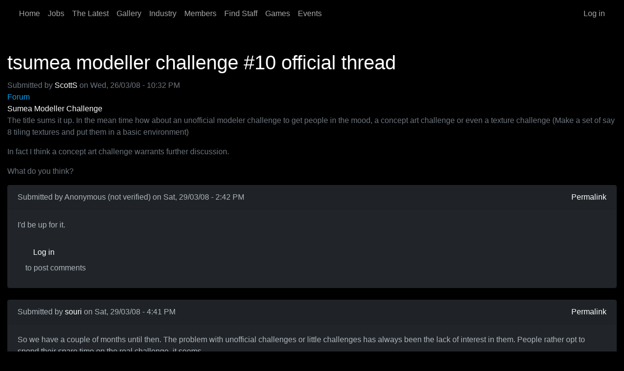

--- FILE ---
content_type: text/html; charset=UTF-8
request_url: https://www.tsumea.com/comment/37998
body_size: 128668
content:

<!DOCTYPE html>
<html lang="en" dir="ltr" data-bs-theme="dark">
  <head>
    <meta charset="utf-8" />
<meta name="Generator" content="Drupal 10 (https://www.drupal.org)" />
<meta name="MobileOptimized" content="width" />
<meta name="HandheldFriendly" content="true" />
<meta name="viewport" content="width=device-width, initial-scale=1.0" />
<link rel="canonical" href="https://www.tsumea.com/forum/260308/tsumea-modeller-challenge-10-official-thread" />
<link rel="shortlink" href="https://www.tsumea.com/node/7992" />

    <title>tsumea modeller challenge #10 official thread | tsumea</title>
    <link rel="stylesheet" media="all" href="/sites/default/files/css/css_hh0kjMLZWcoXERvLKLTHspyCCPjcaSm2nWzFbaKcXR0.css?delta=0&amp;language=en&amp;theme=tsumeaforever&amp;include=eJxVjEEOgCAMBD9E6JNMgWrQIoYCgq-XqBcvk92dZA3j1YEjOr8vysZE4FI5kDWu2FQae5sYeyxZ4NeUsLcbGBT64kNtZagumcLrspRAOI_nSgkkdyZVPZ0CD3WIrjDdKZA1HQ" />
<link rel="stylesheet" media="all" href="/sites/default/files/css/css_xBDSC5Os5zF8OlTQ_Il6w2dMkuA6tnLOMI9FhtDPE7o.css?delta=1&amp;language=en&amp;theme=tsumeaforever&amp;include=eJxVjEEOgCAMBD9E6JNMgWrQIoYCgq-XqBcvk92dZA3j1YEjOr8vysZE4FI5kDWu2FQae5sYeyxZ4NeUsLcbGBT64kNtZagumcLrspRAOI_nSgkkdyZVPZ0CD3WIrjDdKZA1HQ" />

    
      </head>
  <body class="node-7992 node-type--forum path-node language--en" data-component-id="tsumeaforever:html">
          <a href="#main-content" class="visually-hidden focusable">
      Skip to main content
    </a>
    
      <div class="dialog-off-canvas-main-canvas" data-off-canvas-main-canvas>
      
<div  class="page">
      





<nav  class="navbar navbar-expand-lg bg-dark">
  <div  class="container">
          
          <button class="navbar-toggler collapsed" type="button" data-bs-toggle="collapse" data-bs-target=".navbar-collapse" aria-controls="navbar-collapse" aria-expanded="false" aria-label="Toggle navigation">
        <span class="navbar-toggler-icon"></span>
      </button>
    
    <div class="collapse navbar-collapse">
                <div class="me-auto">
              


<div  class="settings-tray-editable block block-system block-system-menu-blockmain block--tsumeaforever-main-menu block--system-menu" data-drupal-settingstray="editable" data-component-id="radix:block">

  
          

            <div class="block__content">
        


  <ul  data-component-id="radix:nav" class="nav navbar-nav">
                                          <li class="nav-item">
                      <a href="/" class="nav-link" data-drupal-link-system-path="&lt;front&gt;">Home</a>
                  </li>
                                      <li class="nav-item">
                      <a href="/jobs" class="nav-link" data-drupal-link-system-path="node/9692">Jobs</a>
                  </li>
                                      <li class="nav-item">
                      <a href="/the-latest" class="nav-link" data-drupal-link-system-path="node/20387">The Latest</a>
                  </li>
                                      <li class="nav-item">
                      <a href="/gallery" class="nav-link" data-drupal-link-system-path="node/9691">Gallery</a>
                  </li>
                                      <li class="nav-item">
                      <a href="/industry" class="nav-link" data-drupal-link-system-path="node/19921">Industry</a>
                  </li>
                                      <li class="nav-item">
                      <a href="/members" class="nav-link" data-drupal-link-system-path="node/19898">Members</a>
                  </li>
                                      <li class="nav-item">
                      <a href="/find-staff" class="nav-link" data-drupal-link-system-path="node/8245">Find Staff</a>
                  </li>
                                      <li class="nav-item">
                      <a href="/games" class="nav-link" data-drupal-link-system-path="node/19927">Games</a>
                  </li>
                                      <li class="nav-item">
                      <a href="/events" class="nav-link" data-drupal-link-system-path="node/19931">Events</a>
                  </li>
            </ul>

      </div>
      
</div>

  
      </div>
      
                <div class="ms-auto">
              


<div  class="settings-tray-editable block block-system block-system-menu-blockaccount block--tsumeaforever-account-menu block--system-menu" data-drupal-settingstray="editable" data-component-id="radix:block">

  
          

            <div class="block__content">
        


  <ul  data-component-id="radix:nav" class="nav navbar-nav">
                                          <li class="nav-item">
                      <a href="/user/login" class="nav-link" data-drupal-link-system-path="user/login">Log in</a>
                  </li>
            </ul>

      </div>
      
</div>

  
      </div>
          </div>
  </div>
</nav>
  
      
<main class="py-5">
  
      <div class="page__content" id="main-content">
      <div class="container">
                        <div data-drupal-messages-fallback class="hidden"></div>



<div  data-component-id="radix:block" class="block block-core block-page-title-block block--tsumeaforever-page-title">

  
          

            <div class="block__content">
        



  

  <h1  class="title page-title">
                  
<span>tsumea modeller challenge #10 official thread</span>

            </h1>



      </div>
      
</div>



<div  data-component-id="radix:block" class="block block-system block-system-main-block block--tsumeaforever-content block--system-main">

  
          

            <div class="block__content">
        



<article  data-history-node-id="7992" data-component-id="radix:node" class="node node--sticky forum forum--full node--full node--forum--full view-mode--full">
      
  
        
      
  
            <footer>
        <div  class="author">
          
<article data-component-id="radix:user" class="user user--compact">
  
<div  class="panel-display webb clearfix">

  <div class="container-fluid">
    <div class="row">
      <div class="col-lg-12 radix-layouts-header panel-panel">
        <div >
          
        </div>
      </div>
    </div>

    <div class="row">
      <div class="col-lg-4 radix-layouts-sidebar panel-panel">
        <div  class="panel-panel-inner">
          


<div  data-component-id="radix:block" class="block block-layout-builder block-extra-field-blockuserusermasquerade">

  
          

            <div class="block__content">
        
      </div>
      
</div>



<div  class="views-element-container block block-views block-views-blockcompany-jobs-user-block-1" data-component-id="radix:block">

  
          

            <div class="block__content">
        <div>












<div  data-component-id="radix:views-view" class="view view-company-jobs-user view-id-company_jobs_user view-display-id-block_1 js-view-dom-id-42f8b95ec06257fead255f2d25134f337d4a3659594bbd0ac762b0b9334d6e49">
      
                  

              
              
              
              
              
              
              
              
                </div>
</div>

      </div>
      
</div>



<div  class="views-element-container block block-views block-views-blockcompany-jobs-user-block-2" data-component-id="radix:block">

  
          

            <div class="block__content">
        <div>












<div  data-component-id="radix:views-view" class="view view-company-jobs-user view-id-company_jobs_user view-display-id-block_2 js-view-dom-id-89c821bf665f284f65ed6fea021b644d2262303c7a699487827163a1042f3351">
      
                  

              
              
              
              
              
              
              
              
                </div>
</div>

      </div>
      
</div>



<div  class="views-element-container block block-views block-views-blockcompany-jobs-user-block-3" data-component-id="radix:block">

  
          

            <div class="block__content">
        <div>












<div  data-component-id="radix:views-view" class="view view-company-jobs-user view-id-company_jobs_user view-display-id-block_3 js-view-dom-id-ece38e4f7004b7e047c5a6f0568cc3bc69aed2511183c39c632959a6c5d69040">
      
                  

              
              
              
              
              
              
              
              
                </div>
</div>

      </div>
      
</div>



<div  class="views-element-container block block-views block-views-blockgallery-user-block-2" data-component-id="radix:block">

  
          

            <div class="block__content">
        <div>












<div  data-component-id="radix:views-view" class="view view-gallery-user view-id-gallery_user view-display-id-block_2 js-view-dom-id-4ffb5540e122ba6f9536c1af51ade9749d05ed266e97b697d3bab0ddd9e3522d">
      
                  

              
              
              
              
              
              
              
              
                </div>
</div>

      </div>
      
</div>

        </div>
      </div>
      <div class="col-lg-8 panel-panel">
        <div class="row">
          <div class="col-lg-12 radix-layouts-contentheader panel-panel">
            <div  class="panel-panel-inner">
              


<div  class="views-element-container block block-views block-views-blockuser-flag-links-block-1" data-component-id="radix:block">

  
          

            <div class="block__content">
        <div>












<div  data-component-id="radix:views-view" class="view view-user-flag-links view-id-user_flag_links view-display-id-block_1 js-view-dom-id-a101940f24424d531bf39e75e978c55a254cf525da846ed17847b8ee66ca0b6a">
      
                  

              
              
              
              
              
              
              
              
                </div>
</div>

      </div>
      
</div>



<div  class="views-element-container block block-views block-views-blockuser-flag-links-block-4" data-component-id="radix:block">

  
          

            <div class="block__content">
        <div>












<div  data-component-id="radix:views-view" class="view view-user-flag-links view-id-user_flag_links view-display-id-block_4 js-view-dom-id-4eb550aa1364345fe19b5a0e68e2306688a0d79a807791743c5548a88121d4a1">
      
                  

              
              
              
              
              
              
              
              
                </div>
</div>

      </div>
      
</div>



<div  class="views-element-container block block-views block-views-blockuser-flag-links-block-3" data-component-id="radix:block">

  
          

            <div class="block__content">
        <div>












<div  data-component-id="radix:views-view" class="view view-user-flag-links view-id-user_flag_links view-display-id-block_3 js-view-dom-id-2b2147f1cfe3c7dfdf0a25dfac0698298259468d5aba346da28479af99a46fce">
      
                  

              
              
              
              
              
              
              
              
                </div>
</div>

      </div>
      
</div>



<div  class="views-element-container block block-views block-views-blockuser-flag-links-block-2" data-component-id="radix:block">

  
          

            <div class="block__content">
        <div>












<div  data-component-id="radix:views-view" class="view view-user-flag-links view-id-user_flag_links view-display-id-block_2 js-view-dom-id-60507a20439d75e82a80f8a2a4e366bb9acbbd8f0b062066855586d13c8e89a5">
      
                  

              
              
              
              
              
              
              
              
                </div>
</div>

      </div>
      
</div>

            </div>
          </div>
        </div>
        <div class="row">
          <div class="col-lg-6 radix-layouts-contentcolumn1 panel-panel">
            <div  class="panel-panel-inner">
              


<div  class="views-element-container block block-views block-views-blockuser-journals-block-1" data-component-id="radix:block">

  
          

            <div class="block__content">
        <div>












<div  data-component-id="radix:views-view" class="view view-user-journals view-id-user_journals view-display-id-block_1 js-view-dom-id-3185b2200e2c95d0ab1a16cd5df806cbce3bcba7d29ee4801a57c5035b22707c">
      
                  

              
              
              
              
                  <div  class="pager">
          




        </div>
          
              
              
              
                </div>
</div>

      </div>
      
</div>

            </div>
          </div>
          <div class="col-lg-6 radix-layouts-contentcolumn2 panel-panel">
            <div  class="panel-panel-inner">
              
            </div>
          </div>
        </div>
      </div>
    </div>
  </div>

</div><!-- /.webb -->
</article>


          Submitted by 
<span><a title="View user profile." href="/authenticated/scotts">ScottS</a></span>
 on 
<span>
<time  datetime="2008-03-26T22:32:04+11:00" title="Wednesday, 26 March, 2008 - 10:32 PM">Wed, 26/03/08 - 10:32 PM</time>
</span>

        </div>
      </footer>
      
  <div  class="node__content">
          


  <div  data-component-id="radix:field" class="field field--name-taxonomy-forums field--type-entity-reference field--label-above field--item">
    <div  class="field__label">Forum</div>
    
          <div  class="field__item"><a href="/tags/sumea-modeller-challenge" hreflang="en">Sumea Modeller Challenge</a></div>
    
      </div>



            <div  data-component-id="radix:field" class="field field--name-body field--type-text-with-summary field--label-hidden field--item"><p>The title sums it up. In the mean time how about an unofficial modeler challenge to get people in the mood,  a concept art challenge or even a texture challenge (Make a set of say 8 tiling textures and put them in a basic environment)</p>
<p>In fact I think a concept art challenge warrants further discussion.</p>
<p>What do you think?</p>
</div>
      <section  data-component-id="tsumeaforever:field-comment">
  
  

  <div id="tsumeacomments">
<article  data-comment-user-id="0" id="comment-37668" data-component-id="tsumeaforever:comment" class="js-comment mb-4">
    <mark class="hidden" data-comment-timestamp="1206762120"></mark>

  <div class="row">
    
        <div class="col-md-12">
      <div  class="card">
        <div class="card-header d-flex justify-content-between">
          <span>Submitted by <span>Anonymous (not verified)</span> on Sat, 29/03/08 - 2:42 PM</span>
          <a href="/comment/37668#comment-37668" hreflang="und">Permalink</a>
        </div>

        <div class="card-body">
                      

            

  <h2  class="visually-hidden">
                  <a href="/comment/37668#comment-37668" class="permalink" rel="bookmark" hreflang="und">I&#039;d be up for it.</a>
            </h2>
            
            
                    


            <div  data-component-id="radix:field" class="field field--name-comment-body field--type-text-long field--label-hidden field--item"><p>I'd be up for it.</p>
</div>
      


  <ul  class="links inline nav" data-component-id="radix:nav">
                  <li class="nav-item"><span class="nav-link"><a href="/user/login?destination=/forum/260308/tsumea-modeller-challenge-10-official-thread%23comment-form">Log in</a> to post comments</span></li>
            </ul>

        </div>
      </div>
    </div>
  </div>

  <footer>
          </footer>
</article>
</div><div id="tsumeacomments">
<article  data-comment-user-id="3" id="comment-37669" data-component-id="tsumeaforever:comment" class="js-comment mb-4">
    <mark class="hidden" data-comment-timestamp="1206769285"></mark>

  <div class="row">
    
        <div class="col-md-12">
      <div  class="card">
        <div class="card-header d-flex justify-content-between">
          <span>Submitted by <a title="View user profile." href="/user/souri">souri</a> on Sat, 29/03/08 - 4:41 PM</span>
          <a href="/comment/37669#comment-37669" hreflang="und">Permalink</a>
        </div>

        <div class="card-body">
                      

            

  <h2  class="visually-hidden">
                  <a href="/comment/37669#comment-37669" class="permalink" rel="bookmark" hreflang="und">Next challenge will be in July</a>
            </h2>
            
            
                    


            <div  data-component-id="radix:field" class="field field--name-comment-body field--type-text-long field--label-hidden field--item"><p>So we have a couple of months until then. The problem with unofficial challenges or little challenges has always been the lack of interest in them. People rather opt to spend their spare time on the real challenge, it seems.</p>
</div>
      


  <ul  class="links inline nav" data-component-id="radix:nav">
                  <li class="nav-item"><span class="nav-link"><a href="/user/login?destination=/forum/260308/tsumea-modeller-challenge-10-official-thread%23comment-form">Log in</a> to post comments</span></li>
            </ul>

        </div>
      </div>
    </div>
  </div>

  <footer>
          </footer>
</article>
</div><div id="tsumeacomments">
<article  data-comment-user-id="588" id="comment-37672" data-component-id="tsumeaforever:comment" class="js-comment mb-4">
    <mark class="hidden" data-comment-timestamp="1206796285"></mark>

  <div class="row">
    
        <div class="col-md-12">
      <div  class="card">
        <div class="card-header d-flex justify-content-between">
          <span>Submitted by <a title="View user profile." href="/authenticated/johnn">Johnn</a> on Sun, 30/03/08 - 12:11 AM</span>
          <a href="/comment/37672#comment-37672" hreflang="und">Permalink</a>
        </div>

        <div class="card-body">
                      

            

  <h2  class="visually-hidden">
                  <a href="/comment/37672#comment-37672" class="permalink" rel="bookmark" hreflang="und">A concept art challenge</a>
            </h2>
            
            
                    


            <div  data-component-id="radix:field" class="field field--name-comment-body field--type-text-long field--label-hidden field--item"><p>A concept art challenge would be of interest to me :D like wise for any shorter illustration based activities in the Quick Activities section.</p>
</div>
      


  <ul  class="links inline nav" data-component-id="radix:nav">
                  <li class="nav-item"><span class="nav-link"><a href="/user/login?destination=/forum/260308/tsumea-modeller-challenge-10-official-thread%23comment-form">Log in</a> to post comments</span></li>
            </ul>

        </div>
      </div>
    </div>
  </div>

  <footer>
          </footer>
</article>
</div><div id="tsumeacomments">
<article  data-comment-user-id="2048" id="comment-37674" data-component-id="tsumeaforever:comment" class="js-comment mb-4">
    <mark class="hidden" data-comment-timestamp="1206879098"></mark>

  <div class="row">
    
        <div class="col-md-12">
      <div  class="card">
        <div class="card-header d-flex justify-content-between">
          <span>Submitted by <a title="View user profile." href="/authenticated/adromaw">Adromaw</a> on Sun, 30/03/08 - 11:11 PM</span>
          <a href="/comment/37674#comment-37674" hreflang="und">Permalink</a>
        </div>

        <div class="card-body">
                      

            

  <h2  class="visually-hidden">
                  <a href="/comment/37674#comment-37674" class="permalink" rel="bookmark" hreflang="und">Breaking in</a>
            </h2>
            
            
                    


            <div  data-component-id="radix:field" class="field field--name-comment-body field--type-text-long field--label-hidden field--item"><p>I just might brave it, we'll see.</p>
<p>And hi guys :) (I've been lurking around but the tutors have always been encouraging getting out there - <em>somewhere</em> lol) Concept art would be fun.</p>
</div>
      


  <ul  class="links inline nav" data-component-id="radix:nav">
                  <li class="nav-item"><span class="nav-link"><a href="/user/login?destination=/forum/260308/tsumea-modeller-challenge-10-official-thread%23comment-form">Log in</a> to post comments</span></li>
            </ul>

        </div>
      </div>
    </div>
  </div>

  <footer>
          </footer>
</article>
</div><div id="tsumeacomments">
<article  data-comment-user-id="1969" id="comment-37675" data-component-id="tsumeaforever:comment" class="js-comment mb-4">
    <mark class="hidden" data-comment-timestamp="1206879966"></mark>

  <div class="row">
    
        <div class="col-md-12">
      <div  class="card">
        <div class="card-header d-flex justify-content-between">
          <span>Submitted by <a title="View user profile." href="/user/tejay">Tejay</a> on Sun, 30/03/08 - 11:26 PM</span>
          <a href="/comment/37675#comment-37675" hreflang="und">Permalink</a>
        </div>

        <div class="card-body">
                      

            

  <h2  class="visually-hidden">
                  <a href="/comment/37675#comment-37675" class="permalink" rel="bookmark" hreflang="und">sounds good</a>
            </h2>
            
            
                    


            <div  data-component-id="radix:field" class="field field--name-comment-body field--type-text-long field--label-hidden field--item"><p>i'll take any challenge, the more practice the better, wether it be concept, texturing or modeling.</p>
</div>
      


  <ul  class="links inline nav" data-component-id="radix:nav">
                  <li class="nav-item"><span class="nav-link"><a href="/user/login?destination=/forum/260308/tsumea-modeller-challenge-10-official-thread%23comment-form">Log in</a> to post comments</span></li>
            </ul>

        </div>
      </div>
    </div>
  </div>

  <footer>
          </footer>
</article>
</div><div id="tsumeacomments">
<article  data-comment-user-id="2026" id="comment-37680" data-component-id="tsumeaforever:comment" class="js-comment mb-4">
    <mark class="hidden" data-comment-timestamp="1207316231"></mark>

  <div class="row">
    
        <div class="col-md-12">
      <div  class="card">
        <div class="card-header d-flex justify-content-between">
          <span>Submitted by <a title="View user profile." href="/authenticated/dark-virus-2007">dark_virus_2007</a> on Sat, 05/04/08 - 12:37 AM</span>
          <a href="/comment/37680#comment-37680" hreflang="und">Permalink</a>
        </div>

        <div class="card-body">
                      

            

  <h2  class="visually-hidden">
                  <a href="/comment/37680#comment-37680" class="permalink" rel="bookmark" hreflang="und">I would be up for something</a>
            </h2>
            
            
                    


            <div  data-component-id="radix:field" class="field field--name-comment-body field--type-text-long field--label-hidden field--item"><p>I would be up for something like that although time is definitely not on my side atm. Atm I am also doing the Dominance war challenge which is keeping me too busy atm to do an unofficial challenge though.  </p>
<p>Ill definitely be joining the modeller challenge again this year as last year taught me alot about art direction so this year I am going to try and follow our next brief more accurately:P.</p>
</div>
      


  <ul  class="links inline nav" data-component-id="radix:nav">
                  <li class="nav-item"><span class="nav-link"><a href="/user/login?destination=/forum/260308/tsumea-modeller-challenge-10-official-thread%23comment-form">Log in</a> to post comments</span></li>
            </ul>

        </div>
      </div>
    </div>
  </div>

  <footer>
          </footer>
</article>
</div><div id="tsumeacomments">
<article  data-comment-user-id="1975" id="comment-37705" data-component-id="tsumeaforever:comment" class="js-comment mb-4">
    <mark class="hidden" data-comment-timestamp="1208477512"></mark>

  <div class="row">
    
        <div class="col-md-12">
      <div  class="card">
        <div class="card-header d-flex justify-content-between">
          <span>Submitted by <a title="View user profile." href="/authenticated/mitch-p">Mitch P</a> on Fri, 18/04/08 - 10:11 AM</span>
          <a href="/comment/37705#comment-37705" hreflang="und">Permalink</a>
        </div>

        <div class="card-body">
                      

            

  <h2  class="visually-hidden">
                  <a href="/comment/37705#comment-37705" class="permalink" rel="bookmark" hreflang="und">Im thinking we should do a</a>
            </h2>
            
            
                    


            <div  data-component-id="radix:field" class="field field--name-comment-body field--type-text-long field--label-hidden field--item"><p>Im thinking we should do a low poly char comp, say 4 weeks to make a 1500 poly char, only use diffuse/spec/opac.</p>
<p>Just make a poll and let community vote, no prizes heh.Im sure at least 3 or 4 people from AIE would do it so it wouldn't be completely empty :)</p>
</div>
      


  <ul  class="links inline nav" data-component-id="radix:nav">
                  <li class="nav-item"><span class="nav-link"><a href="/user/login?destination=/forum/260308/tsumea-modeller-challenge-10-official-thread%23comment-form">Log in</a> to post comments</span></li>
            </ul>

        </div>
      </div>
    </div>
  </div>

  <footer>
          </footer>
</article>
</div><div id="tsumeacomments">
<article  data-comment-user-id="1969" id="comment-37706" data-component-id="tsumeaforever:comment" class="js-comment mb-4">
    <mark class="hidden" data-comment-timestamp="1208485587"></mark>

  <div class="row">
    
        <div class="col-md-12">
      <div  class="card">
        <div class="card-header d-flex justify-content-between">
          <span>Submitted by <a title="View user profile." href="/user/tejay">Tejay</a> on Fri, 18/04/08 - 12:26 PM</span>
          <a href="/comment/37706#comment-37706" hreflang="und">Permalink</a>
        </div>

        <div class="card-body">
                      

            

  <h2  class="visually-hidden">
                  <a href="/comment/37706#comment-37706" class="permalink" rel="bookmark" hreflang="und">yeah we are suckers at aie</a>
            </h2>
            
            
                    


            <div  data-component-id="radix:field" class="field field--name-comment-body field--type-text-long field--label-hidden field--item"><p>yeah we are suckers at aie for doing alot of work XD but i do like high poly more. although all i am really after is as much practice as i can get :P</p>
</div>
      


  <ul  class="links inline nav" data-component-id="radix:nav">
                  <li class="nav-item"><span class="nav-link"><a href="/user/login?destination=/forum/260308/tsumea-modeller-challenge-10-official-thread%23comment-form">Log in</a> to post comments</span></li>
            </ul>

        </div>
      </div>
    </div>
  </div>

  <footer>
              <p class="visually-hidden">In reply to <a href="/comment/37705#comment-37705" class="permalink" rel="bookmark" hreflang="und">Im thinking we should do a</a> by <a title="View user profile." href="/authenticated/mitch-p">Mitch P</a></p>
      </footer>
</article>
</div><div id="tsumeacomments">
<article  data-comment-user-id="3" id="comment-37707" data-component-id="tsumeaforever:comment" class="js-comment mb-4">
    <mark class="hidden" data-comment-timestamp="1208494240"></mark>

  <div class="row">
    
        <div class="col-md-12">
      <div  class="card">
        <div class="card-header d-flex justify-content-between">
          <span>Submitted by <a title="View user profile." href="/user/souri">souri</a> on Fri, 18/04/08 - 2:50 PM</span>
          <a href="/comment/37707#comment-37707" hreflang="und">Permalink</a>
        </div>

        <div class="card-body">
                      

            

  <h2  class="visually-hidden">
                  <a href="/comment/37707#comment-37707" class="permalink" rel="bookmark" hreflang="und">Yeh, I&#039;ve been considering</a>
            </h2>
            
            
                    


            <div  data-component-id="radix:field" class="field field--name-comment-body field--type-text-long field--label-hidden field--item"><p>Yeh, I've been considering making it a low polygon competition this time round. What does everyone else think? I do have a theme in mind already, and of course, it's something we've never covered before. It will be a character challenge though.</p>
</div>
      


  <ul  class="links inline nav" data-component-id="radix:nav">
                  <li class="nav-item"><span class="nav-link"><a href="/user/login?destination=/forum/260308/tsumea-modeller-challenge-10-official-thread%23comment-form">Log in</a> to post comments</span></li>
            </ul>

        </div>
      </div>
    </div>
  </div>

  <footer>
              <p class="visually-hidden">In reply to <a href="/comment/37705#comment-37705" class="permalink" rel="bookmark" hreflang="und">Im thinking we should do a</a> by <a title="View user profile." href="/authenticated/mitch-p">Mitch P</a></p>
      </footer>
</article>
</div><div id="tsumeacomments">
<article  data-comment-user-id="1975" id="comment-37710" data-component-id="tsumeaforever:comment" class="js-comment mb-4">
    <mark class="hidden" data-comment-timestamp="1208504956"></mark>

  <div class="row">
    
        <div class="col-md-12">
      <div  class="card">
        <div class="card-header d-flex justify-content-between">
          <span>Submitted by <a title="View user profile." href="/authenticated/mitch-p">Mitch P</a> on Fri, 18/04/08 - 5:49 PM</span>
          <a href="/comment/37710#comment-37710" hreflang="und">Permalink</a>
        </div>

        <div class="card-body">
                      

            

  <h2  class="visually-hidden">
                  <a href="/comment/37710#comment-37710" class="permalink" rel="bookmark" hreflang="und">Do you mean for the main</a>
            </h2>
            
            
                    


            <div  data-component-id="radix:field" class="field field--name-comment-body field--type-text-long field--label-hidden field--item"><p>Do you mean for the main comp or as a mini comp?</p>
<p>For the main comp I think you should really head more towards dominance wars limits (9000 tris, 2048x2048 textures, able to use mental-ray and effects ect in your beauty shot only).</p>
<p>The big advantage of the Sumea comp for us is that we get to get so much feedback, it would be a shame if it was too niche is all.</p>
</div>
      


  <ul  class="links inline nav" data-component-id="radix:nav">
                  <li class="nav-item"><span class="nav-link"><a href="/user/login?destination=/forum/260308/tsumea-modeller-challenge-10-official-thread%23comment-form">Log in</a> to post comments</span></li>
            </ul>

        </div>
      </div>
    </div>
  </div>

  <footer>
          </footer>
</article>
</div><div id="tsumeacomments">
<article  data-comment-user-id="2026" id="comment-37716" data-component-id="tsumeaforever:comment" class="js-comment mb-4">
    <mark class="hidden" data-comment-timestamp="1208657806"></mark>

  <div class="row">
    
        <div class="col-md-12">
      <div  class="card">
        <div class="card-header d-flex justify-content-between">
          <span>Submitted by <a title="View user profile." href="/authenticated/dark-virus-2007">dark_virus_2007</a> on Sun, 20/04/08 - 12:16 PM</span>
          <a href="/comment/37716#comment-37716" hreflang="und">Permalink</a>
        </div>

        <div class="card-body">
                      

            

  <h2  class="visually-hidden">
                  <a href="/comment/37716#comment-37716" class="permalink" rel="bookmark" hreflang="und">My Idea was to do what</a>
            </h2>
            
            
                    


            <div  data-component-id="radix:field" class="field field--name-comment-body field--type-text-long field--label-hidden field--item"><p>My Idea was to do what Dominance war 3 did(have a mini comp 650tri character (limited to 256 x256 texture sheets) and then have a main comp 9000Tri limit (2048x2048 textrue sheets). </p>
<p>This could push both exp limits, e.g for the ultra low, it could be pushing our limits by trying to get the best Silhouette, without to many jaggy issues(trying to get an awesome looking model noly using 650tris). The ultra low will be also pusing texture res exp, by making the artist figur how to get the best looking model with suc little texture space. </p>
<p>Then the main wuold be pushing the users high def exp by making the user think what they can do with all that detail. Also on what they can make out of the 9000Tris(or more if we want higher).</p>
<p>OK I'm starting to crap on huh, so ill be quiet now :D, anywys that was my idea, any takers?</p>
</div>
      


  <ul  class="links inline nav" data-component-id="radix:nav">
                  <li class="nav-item"><span class="nav-link"><a href="/user/login?destination=/forum/260308/tsumea-modeller-challenge-10-official-thread%23comment-form">Log in</a> to post comments</span></li>
            </ul>

        </div>
      </div>
    </div>
  </div>

  <footer>
          </footer>
</article>
</div><div id="tsumeacomments">
<article  data-comment-user-id="3" id="comment-37718" data-component-id="tsumeaforever:comment" class="js-comment mb-4">
    <mark class="hidden" data-comment-timestamp="1208710065"></mark>

  <div class="row">
    
        <div class="col-md-12">
      <div  class="card">
        <div class="card-header d-flex justify-content-between">
          <span>Submitted by <a title="View user profile." href="/user/souri">souri</a> on Mon, 21/04/08 - 2:47 AM</span>
          <a href="/comment/37718#comment-37718" hreflang="und">Permalink</a>
        </div>

        <div class="card-body">
                      

            

  <h2  class="visually-hidden">
                  <a href="/comment/37718#comment-37718" class="permalink" rel="bookmark" hreflang="und">I was thinking of a low</a>
            </h2>
            
            
                    


            <div  data-component-id="radix:field" class="field field--name-comment-body field--type-text-long field--label-hidden field--item"><p>I was thinking of a low polygon challenge for the main comp. So, no normal maps, and half that polygon and texture size. We've had normal maps as part of the challenge for a while now, and I think it's time to change the format a bit. What does everyone think?</p>
</div>
      


  <ul  class="links inline nav" data-component-id="radix:nav">
                  <li class="nav-item"><span class="nav-link"><a href="/user/login?destination=/forum/260308/tsumea-modeller-challenge-10-official-thread%23comment-form">Log in</a> to post comments</span></li>
            </ul>

        </div>
      </div>
    </div>
  </div>

  <footer>
              <p class="visually-hidden">In reply to <a href="/comment/37710#comment-37710" class="permalink" rel="bookmark" hreflang="und">Do you mean for the main</a> by <a title="View user profile." href="/authenticated/mitch-p">Mitch P</a></p>
      </footer>
</article>
</div><div id="tsumeacomments">
<article  data-comment-user-id="3" id="comment-37719" data-component-id="tsumeaforever:comment" class="js-comment mb-4">
    <mark class="hidden" data-comment-timestamp="1208710213"></mark>

  <div class="row">
    
        <div class="col-md-12">
      <div  class="card">
        <div class="card-header d-flex justify-content-between">
          <span>Submitted by <a title="View user profile." href="/user/souri">souri</a> on Mon, 21/04/08 - 2:50 AM</span>
          <a href="/comment/37719#comment-37719" hreflang="und">Permalink</a>
        </div>

        <div class="card-body">
                      

            

  <h2  class="visually-hidden">
                  <a href="/comment/37719#comment-37719" class="permalink" rel="bookmark" hreflang="und">We&#039;ve had some great</a>
            </h2>
            
            
                    


            <div  data-component-id="radix:field" class="field field--name-comment-body field--type-text-long field--label-hidden field--item"><p>We've had some great interest to get a sponsored and supported programmer challenge happening this year, and I'll be getting that organised soon, but perhaps we could do some mini challenge for this? It would help provide some assets for it, I reckon.<br>
 However, judging to past experience, mini challenges have been pretty hard to get some enthusiasm and challengers for.</p>
</div>
      


  <ul  class="links inline nav" data-component-id="radix:nav">
                  <li class="nav-item"><span class="nav-link"><a href="/user/login?destination=/forum/260308/tsumea-modeller-challenge-10-official-thread%23comment-form">Log in</a> to post comments</span></li>
            </ul>

        </div>
      </div>
    </div>
  </div>

  <footer>
              <p class="visually-hidden">In reply to <a href="/comment/37716#comment-37716" class="permalink" rel="bookmark" hreflang="und">My Idea was to do what</a> by <a title="View user profile." href="/authenticated/dark-virus-2007">dark_virus_2007</a></p>
      </footer>
</article>
</div><div id="tsumeacomments">
<article  data-comment-user-id="1958" id="comment-37722" data-component-id="tsumeaforever:comment" class="js-comment mb-4">
    <mark class="hidden" data-comment-timestamp="1208790398"></mark>

  <div class="row">
    
        <div class="col-md-12">
      <div  class="card">
        <div class="card-header d-flex justify-content-between">
          <span>Submitted by <a title="View user profile." href="/authenticated/scotts">ScottS</a> on Tue, 22/04/08 - 1:06 AM</span>
          <a href="/comment/37722#comment-37722" hreflang="und">Permalink</a>
        </div>

        <div class="card-body">
                      

            

  <h2  class="visually-hidden">
                  <a href="/comment/37722#comment-37722" class="permalink" rel="bookmark" hreflang="und">Souri please consider a</a>
            </h2>
            
            
                    


            <div  data-component-id="radix:field" class="field field--name-comment-body field--type-text-long field--label-hidden field--item"><p>Souri please consider a concept art challenge, I reckon the idea would go over well and its never been done on this site before. For the first one you dont need a prize (Or something cheap, like a free game) just get something started to see what sort of response you get</p>
</div>
      


  <ul  class="links inline nav" data-component-id="radix:nav">
                  <li class="nav-item"><span class="nav-link"><a href="/user/login?destination=/forum/260308/tsumea-modeller-challenge-10-official-thread%23comment-form">Log in</a> to post comments</span></li>
            </ul>

        </div>
      </div>
    </div>
  </div>

  <footer>
              <p class="visually-hidden">In reply to <a href="/comment/37719#comment-37719" class="permalink" rel="bookmark" hreflang="und">We&#039;ve had some great</a> by <a title="View user profile." href="/user/souri">souri</a></p>
      </footer>
</article>
</div><div id="tsumeacomments">
<article  data-comment-user-id="0" id="comment-37723" data-component-id="tsumeaforever:comment" class="js-comment mb-4">
    <mark class="hidden" data-comment-timestamp="1208939760"></mark>

  <div class="row">
    
        <div class="col-md-12">
      <div  class="card">
        <div class="card-header d-flex justify-content-between">
          <span>Submitted by <span>Anonymous (not verified)</span> on Wed, 23/04/08 - 6:36 PM</span>
          <a href="/comment/37723#comment-37723" hreflang="und">Permalink</a>
        </div>

        <div class="card-body">
                      

            

  <h2  class="visually-hidden">
                  <a href="/comment/37723#comment-37723" class="permalink" rel="bookmark" hreflang="und">yeah a concept art chalenge would be awsome...</a>
            </h2>
            
            
                    


            <div  data-component-id="radix:field" class="field field--name-comment-body field--type-text-long field--label-hidden field--item"><p>yeah a concept art chalenge would be awsome...</p>
<p>not necessarily finished art... maybe just model sheet</p>
<p>id be into that.... wouldnt take as much time.. ad probably get heaps of entrants</p>
</div>
      


  <ul  class="links inline nav" data-component-id="radix:nav">
                  <li class="nav-item"><span class="nav-link"><a href="/user/login?destination=/forum/260308/tsumea-modeller-challenge-10-official-thread%23comment-form">Log in</a> to post comments</span></li>
            </ul>

        </div>
      </div>
    </div>
  </div>

  <footer>
          </footer>
</article>
</div><div id="tsumeacomments">
<article  data-comment-user-id="3" id="comment-37724" data-component-id="tsumeaforever:comment" class="js-comment mb-4">
    <mark class="hidden" data-comment-timestamp="1208948268"></mark>

  <div class="row">
    
        <div class="col-md-12">
      <div  class="card">
        <div class="card-header d-flex justify-content-between">
          <span>Submitted by <a title="View user profile." href="/user/souri">souri</a> on Wed, 23/04/08 - 8:57 PM</span>
          <a href="/comment/37724#comment-37724" hreflang="und">Permalink</a>
        </div>

        <div class="card-body">
                      

            

  <h2  class="visually-hidden">
                  <a href="/comment/37724#comment-37724" class="permalink" rel="bookmark" hreflang="und">Yeh, I&#039;d love to get a</a>
            </h2>
            
            
                    


            <div  data-component-id="radix:field" class="field field--name-comment-body field--type-text-long field--label-hidden field--item"><p>Yeh, I'd love to get a concept art challenge happening. Perhaps we should try getting some activities happening again to see if there is a big interest for it got a big challenge. We'll see.</p>
</div>
      


  <ul  class="links inline nav" data-component-id="radix:nav">
                  <li class="nav-item"><span class="nav-link"><a href="/user/login?destination=/forum/260308/tsumea-modeller-challenge-10-official-thread%23comment-form">Log in</a> to post comments</span></li>
            </ul>

        </div>
      </div>
    </div>
  </div>

  <footer>
              <p class="visually-hidden">In reply to <a href="/comment/37723#comment-37723" class="permalink" rel="bookmark" hreflang="und">yeah a concept art chalenge would be awsome...</a> by <span>Anonymous (not verified)</span></p>
      </footer>
</article>
</div><div id="tsumeacomments">
<article  data-comment-user-id="2048" id="comment-37729" data-component-id="tsumeaforever:comment" class="js-comment mb-4">
    <mark class="hidden" data-comment-timestamp="1209245426"></mark>

  <div class="row">
    
        <div class="col-md-12">
      <div  class="card">
        <div class="card-header d-flex justify-content-between">
          <span>Submitted by <a title="View user profile." href="/authenticated/adromaw">Adromaw</a> on Sun, 27/04/08 - 7:30 AM</span>
          <a href="/comment/37729#comment-37729" hreflang="und">Permalink</a>
        </div>

        <div class="card-body">
                      

            

  <h2  class="visually-hidden">
                  <a href="/comment/37729#comment-37729" class="permalink" rel="bookmark" hreflang="und">Checking back in,
I&#039;d</a>
            </h2>
            
            
                    


            <div  data-component-id="radix:field" class="field field--name-comment-body field--type-text-long field--label-hidden field--item"><p>Checking back in,<br><br>
I'd definitely give the concept one a shot at least. If the main one is to include normal mapping, I'll try it in the background but not actually join in - I had bad experiences the last time I tried it and need more grounding (and perhaps a different hardware setup - looking into options).<br><br>
The 650, I'd give it a shot, I looked at the ga org mini dom thread and saw some pretty awesome stuff, granted some of them used sculpting anyway to get some details in there. Still, if it isn't needed I'd feel more encouraged personally to go for it seeing as if normal maps aren't needed then there would be no need to worry about it if it were not to work out. Though clearly, if you can it can help out heaps with placing details on the diffuse (perhaps just baking out the height).<br><br>
Either way I need to practice and encourage myself. So my own personal thoughts are 9000, I'll work in the background. 650 I'll try and shove myself out there with you guys and concept art, hell why not. I try to draw more anyway :B</p>
</div>
      


  <ul  class="links inline nav" data-component-id="radix:nav">
                  <li class="nav-item"><span class="nav-link"><a href="/user/login?destination=/forum/260308/tsumea-modeller-challenge-10-official-thread%23comment-form">Log in</a> to post comments</span></li>
            </ul>

        </div>
      </div>
    </div>
  </div>

  <footer>
          </footer>
</article>
</div><div id="tsumeacomments">
<article  data-comment-user-id="0" id="comment-37888" data-component-id="tsumeaforever:comment" class="js-comment mb-4">
    <mark class="hidden" data-comment-timestamp="1214392093"></mark>

  <div class="row">
    
        <div class="col-md-12">
      <div  class="card">
        <div class="card-header d-flex justify-content-between">
          <span>Submitted by <span>Anonymous (not verified)</span> on Wed, 25/06/08 - 9:08 PM</span>
          <a href="/comment/37888#comment-37888" hreflang="und">Permalink</a>
        </div>

        <div class="card-body">
                      

            

  <h2  class="visually-hidden">
                  <a href="/comment/37888#comment-37888" class="permalink" rel="bookmark" hreflang="und">/me puts hand up for</a>
            </h2>
            
            
                    


            <div  data-component-id="radix:field" class="field field--name-comment-body field--type-text-long field--label-hidden field--item"><p>/me puts hand up for modeling comp with normal maps incorporated as part of the tech requirements.</p>
</div>
      


  <ul  class="links inline nav" data-component-id="radix:nav">
                  <li class="nav-item"><span class="nav-link"><a href="/user/login?destination=/forum/260308/tsumea-modeller-challenge-10-official-thread%23comment-form">Log in</a> to post comments</span></li>
            </ul>

        </div>
      </div>
    </div>
  </div>

  <footer>
          </footer>
</article>
</div><div id="tsumeacomments">
<article  data-comment-user-id="1958" id="comment-37916" data-component-id="tsumeaforever:comment" class="js-comment mb-4">
    <mark class="hidden" data-comment-timestamp="1214922351"></mark>

  <div class="row">
    
        <div class="col-md-12">
      <div  class="card">
        <div class="card-header d-flex justify-content-between">
          <span>Submitted by <a title="View user profile." href="/authenticated/scotts">ScottS</a> on Wed, 02/07/08 - 12:25 AM</span>
          <a href="/comment/37916#comment-37916" hreflang="und">Permalink</a>
        </div>

        <div class="card-body">
                      

            

  <h2  class="visually-hidden">
                  <a href="/comment/37916#comment-37916" class="permalink" rel="bookmark" hreflang="und">Alright Souri its July whats</a>
            </h2>
            
            
                    


            <div  data-component-id="radix:field" class="field field--name-comment-body field--type-text-long field--label-hidden field--item"><p>Alright Souri its July whats the news on the competition? Is there any theme yet, if not want any suggestions?</p>
<p>Actually I have one. I've always wanted an excuse to make character in the style of the Time Splitters games.<br>
Take a look at this page for an idea if you haven't played a Time Splitters game<br>
<a href="http://timesplittersfuturefans.wetpaint.com/page/Playable+Timesplitters+Characters?t=anon">http://timesplittersfuturefans.wetpaint.com/page/Playable+Timesplitters…</a></p>
<p>I'm not sure about theme but sci-fi could be good since the last theme was ancient greece. Either a Human, robot, cyborg or humanoid alien/mutant.</p>
<p>I think a polygon count of 7-8000 would be a good range and maybe Normal maps and specularity.</p>
<p>What do you all think?</p>
</div>
      


  <ul  class="links inline nav" data-component-id="radix:nav">
                  <li class="nav-item"><span class="nav-link"><a href="/user/login?destination=/forum/260308/tsumea-modeller-challenge-10-official-thread%23comment-form">Log in</a> to post comments</span></li>
            </ul>

        </div>
      </div>
    </div>
  </div>

  <footer>
          </footer>
</article>
</div><div id="tsumeacomments">
<article  data-comment-user-id="2026" id="comment-37919" data-component-id="tsumeaforever:comment" class="js-comment mb-4">
    <mark class="hidden" data-comment-timestamp="1214971089"></mark>

  <div class="row">
    
        <div class="col-md-12">
      <div  class="card">
        <div class="card-header d-flex justify-content-between">
          <span>Submitted by <a title="View user profile." href="/authenticated/dark-virus-2007">dark_virus_2007</a> on Wed, 02/07/08 - 1:58 PM</span>
          <a href="/comment/37919#comment-37919" hreflang="und">Permalink</a>
        </div>

        <div class="card-body">
                      

            

  <h2  class="visually-hidden">
                  <a href="/comment/37919#comment-37919" class="permalink" rel="bookmark" hreflang="und">I agree I think we should do</a>
            </h2>
            
            
                    


            <div  data-component-id="radix:field" class="field field--name-comment-body field--type-text-long field--label-hidden field--item"><p>I agree I think we should do sci-fi this year with styles like cyberpunk, high-tech cyborgs, aliens, robotic mahinery etc... as the range of styles are really broad maybe we can narrow it down to a select few (e.g maybe robots and cyborgs or cyberpunk type characters and aliens). I dunno maybe something along those lines?</p>
<p>I agree about the poly range it will give plenty of room for detail I was thinking 9000tris in my previous post like what they did for the Dominance war III but 7-8000 is probably more than enough.</p>
<p>How bout they also up the ante to 2048 X 2048 maps to try something next-gen that could push people a bit into using more details.</p>
<p>Well have to see what Souri has in mind but yeh manI agree that maybe we should go for  a futuristic style this year, considering we did ancient greece last year.</p>
</div>
      


  <ul  class="links inline nav" data-component-id="radix:nav">
                  <li class="nav-item"><span class="nav-link"><a href="/user/login?destination=/forum/260308/tsumea-modeller-challenge-10-official-thread%23comment-form">Log in</a> to post comments</span></li>
            </ul>

        </div>
      </div>
    </div>
  </div>

  <footer>
          </footer>
</article>
</div><div id="tsumeacomments">
<article  data-comment-user-id="0" id="comment-37924" data-component-id="tsumeaforever:comment" class="js-comment mb-4">
    <mark class="hidden" data-comment-timestamp="1214988918"></mark>

  <div class="row">
    
        <div class="col-md-12">
      <div  class="card">
        <div class="card-header d-flex justify-content-between">
          <span>Submitted by <span>Anonymous (not verified)</span> on Wed, 02/07/08 - 6:55 PM</span>
          <a href="/comment/37924#comment-37924" hreflang="und">Permalink</a>
        </div>

        <div class="card-body">
                      

            

  <h2  class="visually-hidden">
                  <a href="/comment/37924#comment-37924" class="permalink" rel="bookmark" hreflang="und">I 2nd that cyberpunk theme</a>
            </h2>
            
            
                    


            <div  data-component-id="radix:field" class="field field--name-comment-body field--type-text-long field--label-hidden field--item"><p>I 2nd that cyberpunk theme idea, it could be a really cool style to explore.</p>
<p>Souri do you have a starting date in mind? I really hope this year's challenge goes ahead.</p>
</div>
      


  <ul  class="links inline nav" data-component-id="radix:nav">
                  <li class="nav-item"><span class="nav-link"><a href="/user/login?destination=/forum/260308/tsumea-modeller-challenge-10-official-thread%23comment-form">Log in</a> to post comments</span></li>
            </ul>

        </div>
      </div>
    </div>
  </div>

  <footer>
          </footer>
</article>
</div><div id="tsumeacomments">
<article  data-comment-user-id="2026" id="comment-37926" data-component-id="tsumeaforever:comment" class="js-comment mb-4">
    <mark class="hidden" data-comment-timestamp="1214997986"></mark>

  <div class="row">
    
        <div class="col-md-12">
      <div  class="card">
        <div class="card-header d-flex justify-content-between">
          <span>Submitted by <a title="View user profile." href="/authenticated/dark-virus-2007">dark_virus_2007</a> on Wed, 02/07/08 - 9:26 PM</span>
          <a href="/comment/37926#comment-37926" hreflang="und">Permalink</a>
        </div>

        <div class="card-body">
                      

            

  <h2  class="visually-hidden">
                  <a href="/comment/37926#comment-37926" class="permalink" rel="bookmark" hreflang="und">Even maybe basing it on the</a>
            </h2>
            
            
                    


            <div  data-component-id="radix:field" class="field field--name-comment-body field--type-text-long field--label-hidden field--item"><p>Maybe not just cyberpunk though, maybe like an anything sci-fi challenge as it will broaden design Ideas.</p>
</div>
      


  <ul  class="links inline nav" data-component-id="radix:nav">
                  <li class="nav-item"><span class="nav-link"><a href="/user/login?destination=/forum/260308/tsumea-modeller-challenge-10-official-thread%23comment-form">Log in</a> to post comments</span></li>
            </ul>

        </div>
      </div>
    </div>
  </div>

  <footer>
          </footer>
</article>
</div><div id="tsumeacomments">
<article  data-comment-user-id="3" id="comment-37949" data-component-id="tsumeaforever:comment" class="js-comment mb-4">
    <mark class="hidden" data-comment-timestamp="1215366357"></mark>

  <div class="row">
    
        <div class="col-md-12">
      <div  class="card">
        <div class="card-header d-flex justify-content-between">
          <span>Submitted by <a title="View user profile." href="/user/souri">souri</a> on Mon, 07/07/08 - 3:45 AM</span>
          <a href="/comment/37949#comment-37949" hreflang="und">Permalink</a>
        </div>

        <div class="card-body">
                      

            

  <h2  class="visually-hidden">
                  <a href="/comment/37949#comment-37949" class="permalink" rel="bookmark" hreflang="und">It&#039;s gonna start on the 20th (Sunday) this month</a>
            </h2>
            
            
                    


            <div  data-component-id="radix:field" class="field field--name-comment-body field--type-text-long field--label-hidden field--item"><p>I've already thought of an interesting theme for this year, and the idea behind choosing themes is that we don't cover stuff we've done previously. Anyway, I think we've got a great one this year and there'll be plenty of scope for creativity.</p>
</div>
      


  <ul  class="links inline nav" data-component-id="radix:nav">
                  <li class="nav-item"><span class="nav-link"><a href="/user/login?destination=/forum/260308/tsumea-modeller-challenge-10-official-thread%23comment-form">Log in</a> to post comments</span></li>
            </ul>

        </div>
      </div>
    </div>
  </div>

  <footer>
          </footer>
</article>
</div><div id="tsumeacomments">
<article  data-comment-user-id="1975" id="comment-37952" data-component-id="tsumeaforever:comment" class="js-comment mb-4">
    <mark class="hidden" data-comment-timestamp="1215410394"></mark>

  <div class="row">
    
        <div class="col-md-12">
      <div  class="card">
        <div class="card-header d-flex justify-content-between">
          <span>Submitted by <a title="View user profile." href="/authenticated/mitch-p">Mitch P</a> on Mon, 07/07/08 - 3:59 PM</span>
          <a href="/comment/37952#comment-37952" hreflang="und">Permalink</a>
        </div>

        <div class="card-body">
                      

            

  <h2  class="visually-hidden">
                  <a href="/comment/37952#comment-37952" class="permalink" rel="bookmark" hreflang="und">Any idea when your going to</a>
            </h2>
            
            
                    


            <div  data-component-id="radix:field" class="field field--name-comment-body field--type-text-long field--label-hidden field--item"><p>Any idea when your going to announce it Souri?</p>
</div>
      


  <ul  class="links inline nav" data-component-id="radix:nav">
                  <li class="nav-item"><span class="nav-link"><a href="/user/login?destination=/forum/260308/tsumea-modeller-challenge-10-official-thread%23comment-form">Log in</a> to post comments</span></li>
            </ul>

        </div>
      </div>
    </div>
  </div>

  <footer>
              <p class="visually-hidden">In reply to <a href="/comment/37949#comment-37949" class="permalink" rel="bookmark" hreflang="und">It&#039;s gonna start on the 20th (Sunday) this month</a> by <a title="View user profile." href="/user/souri">souri</a></p>
      </footer>
</article>
</div><div id="tsumeacomments">
<article  data-comment-user-id="2122" id="comment-37955" data-component-id="tsumeaforever:comment" class="js-comment mb-4">
    <mark class="hidden" data-comment-timestamp="1215437308"></mark>

  <div class="row">
    
        <div class="col-md-12">
      <div  class="card">
        <div class="card-header d-flex justify-content-between">
          <span>Submitted by <a title="View user profile." href="/user/raymondl">Raymondl</a> on Mon, 07/07/08 - 11:28 PM</span>
          <a href="/comment/37955#comment-37955" hreflang="und">Permalink</a>
        </div>

        <div class="card-body">
                      

            

  <h2  class="visually-hidden">
                  <a href="/comment/37955#comment-37955" class="permalink" rel="bookmark" hreflang="und">Maybe its model a character</a>
            </h2>
            
            
                    


            <div  data-component-id="radix:field" class="field field--name-comment-body field--type-text-long field--label-hidden field--item"><p>Maybe its model a character for a MMORPG, low poly, no normal maps sounds like it heh</p>
</div>
      


  <ul  class="links inline nav" data-component-id="radix:nav">
                  <li class="nav-item"><span class="nav-link"><a href="/user/login?destination=/forum/260308/tsumea-modeller-challenge-10-official-thread%23comment-form">Log in</a> to post comments</span></li>
            </ul>

        </div>
      </div>
    </div>
  </div>

  <footer>
          </footer>
</article>
</div><div id="tsumeacomments">
<article  data-comment-user-id="3" id="comment-37956" data-component-id="tsumeaforever:comment" class="js-comment mb-4">
    <mark class="hidden" data-comment-timestamp="1215472031"></mark>

  <div class="row">
    
        <div class="col-md-12">
      <div  class="card">
        <div class="card-header d-flex justify-content-between">
          <span>Submitted by <a title="View user profile." href="/user/souri">souri</a> on Tue, 08/07/08 - 9:07 AM</span>
          <a href="/comment/37956#comment-37956" hreflang="und">Permalink</a>
        </div>

        <div class="card-body">
                      

            

  <h2  class="visually-hidden">
                  <a href="/comment/37956#comment-37956" class="permalink" rel="bookmark" hreflang="und">the 20th</a>
            </h2>
            
            
                    


            <div  data-component-id="radix:field" class="field field--name-comment-body field--type-text-long field--label-hidden field--item"><p>I'll be posting the guidelines up on the 20th</p>
</div>
      


  <ul  class="links inline nav" data-component-id="radix:nav">
                  <li class="nav-item"><span class="nav-link"><a href="/user/login?destination=/forum/260308/tsumea-modeller-challenge-10-official-thread%23comment-form">Log in</a> to post comments</span></li>
            </ul>

        </div>
      </div>
    </div>
  </div>

  <footer>
              <p class="visually-hidden">In reply to <a href="/comment/37952#comment-37952" class="permalink" rel="bookmark" hreflang="und">Any idea when your going to</a> by <a title="View user profile." href="/authenticated/mitch-p">Mitch P</a></p>
      </footer>
</article>
</div><div id="tsumeacomments">
<article  data-comment-user-id="2127" id="comment-37996" data-component-id="tsumeaforever:comment" class="js-comment mb-4">
    <mark class="hidden" data-comment-timestamp="1215869649"></mark>

  <div class="row">
    
        <div class="col-md-12">
      <div  class="card">
        <div class="card-header d-flex justify-content-between">
          <span>Submitted by <a title="View user profile." href="/authenticated/cad">_CAD_</a> on Sat, 12/07/08 - 11:34 PM</span>
          <a href="/comment/37996#comment-37996" hreflang="und">Permalink</a>
        </div>

        <div class="card-body">
                      

            

  <h2  class="visually-hidden">
                  <a href="/comment/37996#comment-37996" class="permalink" rel="bookmark" hreflang="und">New Member</a>
            </h2>
            
            
                    


            <div  data-component-id="radix:field" class="field field--name-comment-body field--type-text-long field--label-hidden field--item"><p>im new here, and this sounds interesting, you guys can count me in</p>
</div>
      


  <ul  class="links inline nav" data-component-id="radix:nav">
                  <li class="nav-item"><span class="nav-link"><a href="/user/login?destination=/forum/260308/tsumea-modeller-challenge-10-official-thread%23comment-form">Log in</a> to post comments</span></li>
            </ul>

        </div>
      </div>
    </div>
  </div>

  <footer>
          </footer>
</article>
</div><div id="tsumeacomments">
<article  data-comment-user-id="2025" id="comment-37998" data-component-id="tsumeaforever:comment" class="js-comment mb-4">
    <mark class="hidden" data-comment-timestamp="1215990629"></mark>

  <div class="row">
    
        <div class="col-md-12">
      <div  class="card">
        <div class="card-header d-flex justify-content-between">
          <span>Submitted by <a title="View user profile." href="/user/lolexecutor">LolExecutor</a> on Mon, 14/07/08 - 9:10 AM</span>
          <a href="/comment/37998#comment-37998" hreflang="und">Permalink</a>
        </div>

        <div class="card-body">
                      

            

  <h2  class="visually-hidden">
                  <a href="/comment/37998#comment-37998" class="permalink" rel="bookmark" hreflang="und">hey guys. i watched last</a>
            </h2>
            
            
                    


            <div  data-component-id="radix:field" class="field field--name-comment-body field--type-text-long field--label-hidden field--item"><p>hey guys. i watched last year's challenge, as i was a student in seb's class, and would like to participate this year if i have the time. so i will be patiently waiting till then, doodling anything my sick mind tells me to.</p>
</div>
      


  <ul  class="links inline nav" data-component-id="radix:nav">
                  <li class="nav-item"><span class="nav-link"><a href="/user/login?destination=/forum/260308/tsumea-modeller-challenge-10-official-thread%23comment-form">Log in</a> to post comments</span></li>
            </ul>

        </div>
      </div>
    </div>
  </div>

  <footer>
          </footer>
</article>
</div><div id="tsumeacomments">
<article  data-comment-user-id="634" id="comment-38010" data-component-id="tsumeaforever:comment" class="js-comment mb-4">
    <mark class="hidden" data-comment-timestamp="1216122804"></mark>

  <div class="row">
    
        <div class="col-md-12">
      <div  class="card">
        <div class="card-header d-flex justify-content-between">
          <span>Submitted by <a title="View user profile." href="/user/tojo">tojo</a> on Tue, 15/07/08 - 9:53 PM</span>
          <a href="/comment/38010#comment-38010" hreflang="und">Permalink</a>
        </div>

        <div class="card-body">
                      

            

  <h2  class="visually-hidden">
                  <a href="/comment/38010#comment-38010" class="permalink" rel="bookmark" hreflang="und">ill be in most likely...
i&#039;m</a>
            </h2>
            
            
                    


            <div  data-component-id="radix:field" class="field field--name-comment-body field--type-text-long field--label-hidden field--item"><p>ill be in most likely...</p>
<p>i'm keen as ..</p>
</div>
      


  <ul  class="links inline nav" data-component-id="radix:nav">
                  <li class="nav-item"><span class="nav-link"><a href="/user/login?destination=/forum/260308/tsumea-modeller-challenge-10-official-thread%23comment-form">Log in</a> to post comments</span></li>
            </ul>

        </div>
      </div>
    </div>
  </div>

  <footer>
          </footer>
</article>
</div><div id="tsumeacomments">
<article  data-comment-user-id="1574" id="comment-38019" data-component-id="tsumeaforever:comment" class="js-comment mb-4">
    <mark class="hidden" data-comment-timestamp="1216271323"></mark>

  <div class="row">
    
        <div class="col-md-12">
      <div  class="card">
        <div class="card-header d-flex justify-content-between">
          <span>Submitted by <a title="View user profile." href="/authenticated/neffy">Neffy</a> on Thu, 17/07/08 - 3:08 PM</span>
          <a href="/comment/38019#comment-38019" hreflang="und">Permalink</a>
        </div>

        <div class="card-body">
                      

            

  <h2  class="visually-hidden">
                  <a href="/comment/38019#comment-38019" class="permalink" rel="bookmark" hreflang="und">woot =D</a>
            </h2>
            
            
                    


            <div  data-component-id="radix:field" class="field field--name-comment-body field--type-text-long field--label-hidden field--item"><p>woot =D</p>
</div>
      


  <ul  class="links inline nav" data-component-id="radix:nav">
                  <li class="nav-item"><span class="nav-link"><a href="/user/login?destination=/forum/260308/tsumea-modeller-challenge-10-official-thread%23comment-form">Log in</a> to post comments</span></li>
            </ul>

        </div>
      </div>
    </div>
  </div>

  <footer>
          </footer>
</article>
</div>





  </section>



  <ul  class="links inline nav" data-component-id="radix:nav">
                  <li class="nav-item"><span class="nav-link"><a href="/user/login?destination=/forum/260308/tsumea-modeller-challenge-10-official-thread%23comment-form">Log in</a> to post comments</span></li>
            </ul>

      </div>
</article>
      <div class="row">
      <div class="col-md-8">
                  <footer>
            <div class="author mb-4 lead">
              Posted by 
<span><a title="View user profile." href="/authenticated/scotts">ScottS</a></span>
 on 
<span>
<time  datetime="2008-03-26T22:32:04+11:00" title="Wednesday, 26 March, 2008 - 10:32 PM">Wed, 26/03/08 - 10:32 PM</time>
</span>
              
            </div>
          </footer>
        
                  <div class="mb-4">
            


  <div  data-component-id="radix:field" class="field field--name-taxonomy-forums field--type-entity-reference field--label-above field--item">
    <div  class="field__label">Forum</div>
    
          <div  class="field__item"><a href="/tags/sumea-modeller-challenge" hreflang="en">Sumea Modeller Challenge</a></div>
    
      </div>

          </div>
        
        


            <div  data-component-id="radix:field" class="field field--name-body field--type-text-with-summary field--label-hidden field--item"><p>The title sums it up. In the mean time how about an unofficial modeler challenge to get people in the mood,  a concept art challenge or even a texture challenge (Make a set of say 8 tiling textures and put them in a basic environment)</p>
<p>In fact I think a concept art challenge warrants further discussion.</p>
<p>What do you think?</p>
</div>
      


  <ul  class="links inline nav" data-component-id="radix:nav">
                  <li class="nav-item"><span class="nav-link"><a href="/user/login?destination=/forum/260308/tsumea-modeller-challenge-10-official-thread%23comment-form">Log in</a> to post comments</span></li>
            </ul>


        <hr/>

        <section  data-component-id="tsumeaforever:field-comment">
  
  

  <div id="tsumeacomments">
<article  data-comment-user-id="0" id="comment-37668" data-component-id="tsumeaforever:comment" class="js-comment mb-4">
    <mark class="hidden" data-comment-timestamp="1206762120"></mark>

  <div class="row">
    
        <div class="col-md-12">
      <div  class="card">
        <div class="card-header d-flex justify-content-between">
          <span>Submitted by <span>Anonymous (not verified)</span> on Sat, 29/03/08 - 2:42 PM</span>
          <a href="/comment/37668#comment-37668" hreflang="und">Permalink</a>
        </div>

        <div class="card-body">
                      

            

  <h2  class="visually-hidden">
                  <a href="/comment/37668#comment-37668" class="permalink" rel="bookmark" hreflang="und">I&#039;d be up for it.</a>
            </h2>
            
            
                    


            <div  data-component-id="radix:field" class="field field--name-comment-body field--type-text-long field--label-hidden field--item"><p>I'd be up for it.</p>
</div>
      


  <ul  class="links inline nav" data-component-id="radix:nav">
                  <li class="nav-item"><span class="nav-link"><a href="/user/login?destination=/forum/260308/tsumea-modeller-challenge-10-official-thread%23comment-form">Log in</a> to post comments</span></li>
            </ul>

        </div>
      </div>
    </div>
  </div>

  <footer>
          </footer>
</article>
</div><div id="tsumeacomments">
<article  data-comment-user-id="3" id="comment-37669" data-component-id="tsumeaforever:comment" class="js-comment mb-4">
    <mark class="hidden" data-comment-timestamp="1206769285"></mark>

  <div class="row">
    
        <div class="col-md-12">
      <div  class="card">
        <div class="card-header d-flex justify-content-between">
          <span>Submitted by <a title="View user profile." href="/user/souri">souri</a> on Sat, 29/03/08 - 4:41 PM</span>
          <a href="/comment/37669#comment-37669" hreflang="und">Permalink</a>
        </div>

        <div class="card-body">
                      

            

  <h2  class="visually-hidden">
                  <a href="/comment/37669#comment-37669" class="permalink" rel="bookmark" hreflang="und">Next challenge will be in July</a>
            </h2>
            
            
                    


            <div  data-component-id="radix:field" class="field field--name-comment-body field--type-text-long field--label-hidden field--item"><p>So we have a couple of months until then. The problem with unofficial challenges or little challenges has always been the lack of interest in them. People rather opt to spend their spare time on the real challenge, it seems.</p>
</div>
      


  <ul  class="links inline nav" data-component-id="radix:nav">
                  <li class="nav-item"><span class="nav-link"><a href="/user/login?destination=/forum/260308/tsumea-modeller-challenge-10-official-thread%23comment-form">Log in</a> to post comments</span></li>
            </ul>

        </div>
      </div>
    </div>
  </div>

  <footer>
          </footer>
</article>
</div><div id="tsumeacomments">
<article  data-comment-user-id="588" id="comment-37672" data-component-id="tsumeaforever:comment" class="js-comment mb-4">
    <mark class="hidden" data-comment-timestamp="1206796285"></mark>

  <div class="row">
    
        <div class="col-md-12">
      <div  class="card">
        <div class="card-header d-flex justify-content-between">
          <span>Submitted by <a title="View user profile." href="/authenticated/johnn">Johnn</a> on Sun, 30/03/08 - 12:11 AM</span>
          <a href="/comment/37672#comment-37672" hreflang="und">Permalink</a>
        </div>

        <div class="card-body">
                      

            

  <h2  class="visually-hidden">
                  <a href="/comment/37672#comment-37672" class="permalink" rel="bookmark" hreflang="und">A concept art challenge</a>
            </h2>
            
            
                    


            <div  data-component-id="radix:field" class="field field--name-comment-body field--type-text-long field--label-hidden field--item"><p>A concept art challenge would be of interest to me :D like wise for any shorter illustration based activities in the Quick Activities section.</p>
</div>
      


  <ul  class="links inline nav" data-component-id="radix:nav">
                  <li class="nav-item"><span class="nav-link"><a href="/user/login?destination=/forum/260308/tsumea-modeller-challenge-10-official-thread%23comment-form">Log in</a> to post comments</span></li>
            </ul>

        </div>
      </div>
    </div>
  </div>

  <footer>
          </footer>
</article>
</div><div id="tsumeacomments">
<article  data-comment-user-id="2048" id="comment-37674" data-component-id="tsumeaforever:comment" class="js-comment mb-4">
    <mark class="hidden" data-comment-timestamp="1206879098"></mark>

  <div class="row">
    
        <div class="col-md-12">
      <div  class="card">
        <div class="card-header d-flex justify-content-between">
          <span>Submitted by <a title="View user profile." href="/authenticated/adromaw">Adromaw</a> on Sun, 30/03/08 - 11:11 PM</span>
          <a href="/comment/37674#comment-37674" hreflang="und">Permalink</a>
        </div>

        <div class="card-body">
                      

            

  <h2  class="visually-hidden">
                  <a href="/comment/37674#comment-37674" class="permalink" rel="bookmark" hreflang="und">Breaking in</a>
            </h2>
            
            
                    


            <div  data-component-id="radix:field" class="field field--name-comment-body field--type-text-long field--label-hidden field--item"><p>I just might brave it, we'll see.</p>
<p>And hi guys :) (I've been lurking around but the tutors have always been encouraging getting out there - <em>somewhere</em> lol) Concept art would be fun.</p>
</div>
      


  <ul  class="links inline nav" data-component-id="radix:nav">
                  <li class="nav-item"><span class="nav-link"><a href="/user/login?destination=/forum/260308/tsumea-modeller-challenge-10-official-thread%23comment-form">Log in</a> to post comments</span></li>
            </ul>

        </div>
      </div>
    </div>
  </div>

  <footer>
          </footer>
</article>
</div><div id="tsumeacomments">
<article  data-comment-user-id="1969" id="comment-37675" data-component-id="tsumeaforever:comment" class="js-comment mb-4">
    <mark class="hidden" data-comment-timestamp="1206879966"></mark>

  <div class="row">
    
        <div class="col-md-12">
      <div  class="card">
        <div class="card-header d-flex justify-content-between">
          <span>Submitted by <a title="View user profile." href="/user/tejay">Tejay</a> on Sun, 30/03/08 - 11:26 PM</span>
          <a href="/comment/37675#comment-37675" hreflang="und">Permalink</a>
        </div>

        <div class="card-body">
                      

            

  <h2  class="visually-hidden">
                  <a href="/comment/37675#comment-37675" class="permalink" rel="bookmark" hreflang="und">sounds good</a>
            </h2>
            
            
                    


            <div  data-component-id="radix:field" class="field field--name-comment-body field--type-text-long field--label-hidden field--item"><p>i'll take any challenge, the more practice the better, wether it be concept, texturing or modeling.</p>
</div>
      


  <ul  class="links inline nav" data-component-id="radix:nav">
                  <li class="nav-item"><span class="nav-link"><a href="/user/login?destination=/forum/260308/tsumea-modeller-challenge-10-official-thread%23comment-form">Log in</a> to post comments</span></li>
            </ul>

        </div>
      </div>
    </div>
  </div>

  <footer>
          </footer>
</article>
</div><div id="tsumeacomments">
<article  data-comment-user-id="2026" id="comment-37680" data-component-id="tsumeaforever:comment" class="js-comment mb-4">
    <mark class="hidden" data-comment-timestamp="1207316231"></mark>

  <div class="row">
    
        <div class="col-md-12">
      <div  class="card">
        <div class="card-header d-flex justify-content-between">
          <span>Submitted by <a title="View user profile." href="/authenticated/dark-virus-2007">dark_virus_2007</a> on Sat, 05/04/08 - 12:37 AM</span>
          <a href="/comment/37680#comment-37680" hreflang="und">Permalink</a>
        </div>

        <div class="card-body">
                      

            

  <h2  class="visually-hidden">
                  <a href="/comment/37680#comment-37680" class="permalink" rel="bookmark" hreflang="und">I would be up for something</a>
            </h2>
            
            
                    


            <div  data-component-id="radix:field" class="field field--name-comment-body field--type-text-long field--label-hidden field--item"><p>I would be up for something like that although time is definitely not on my side atm. Atm I am also doing the Dominance war challenge which is keeping me too busy atm to do an unofficial challenge though.  </p>
<p>Ill definitely be joining the modeller challenge again this year as last year taught me alot about art direction so this year I am going to try and follow our next brief more accurately:P.</p>
</div>
      


  <ul  class="links inline nav" data-component-id="radix:nav">
                  <li class="nav-item"><span class="nav-link"><a href="/user/login?destination=/forum/260308/tsumea-modeller-challenge-10-official-thread%23comment-form">Log in</a> to post comments</span></li>
            </ul>

        </div>
      </div>
    </div>
  </div>

  <footer>
          </footer>
</article>
</div><div id="tsumeacomments">
<article  data-comment-user-id="1975" id="comment-37705" data-component-id="tsumeaforever:comment" class="js-comment mb-4">
    <mark class="hidden" data-comment-timestamp="1208477512"></mark>

  <div class="row">
    
        <div class="col-md-12">
      <div  class="card">
        <div class="card-header d-flex justify-content-between">
          <span>Submitted by <a title="View user profile." href="/authenticated/mitch-p">Mitch P</a> on Fri, 18/04/08 - 10:11 AM</span>
          <a href="/comment/37705#comment-37705" hreflang="und">Permalink</a>
        </div>

        <div class="card-body">
                      

            

  <h2  class="visually-hidden">
                  <a href="/comment/37705#comment-37705" class="permalink" rel="bookmark" hreflang="und">Im thinking we should do a</a>
            </h2>
            
            
                    


            <div  data-component-id="radix:field" class="field field--name-comment-body field--type-text-long field--label-hidden field--item"><p>Im thinking we should do a low poly char comp, say 4 weeks to make a 1500 poly char, only use diffuse/spec/opac.</p>
<p>Just make a poll and let community vote, no prizes heh.Im sure at least 3 or 4 people from AIE would do it so it wouldn't be completely empty :)</p>
</div>
      


  <ul  class="links inline nav" data-component-id="radix:nav">
                  <li class="nav-item"><span class="nav-link"><a href="/user/login?destination=/forum/260308/tsumea-modeller-challenge-10-official-thread%23comment-form">Log in</a> to post comments</span></li>
            </ul>

        </div>
      </div>
    </div>
  </div>

  <footer>
          </footer>
</article>
</div><div id="tsumeacomments">
<article  data-comment-user-id="1969" id="comment-37706" data-component-id="tsumeaforever:comment" class="js-comment mb-4">
    <mark class="hidden" data-comment-timestamp="1208485587"></mark>

  <div class="row">
    
        <div class="col-md-12">
      <div  class="card">
        <div class="card-header d-flex justify-content-between">
          <span>Submitted by <a title="View user profile." href="/user/tejay">Tejay</a> on Fri, 18/04/08 - 12:26 PM</span>
          <a href="/comment/37706#comment-37706" hreflang="und">Permalink</a>
        </div>

        <div class="card-body">
                      

            

  <h2  class="visually-hidden">
                  <a href="/comment/37706#comment-37706" class="permalink" rel="bookmark" hreflang="und">yeah we are suckers at aie</a>
            </h2>
            
            
                    


            <div  data-component-id="radix:field" class="field field--name-comment-body field--type-text-long field--label-hidden field--item"><p>yeah we are suckers at aie for doing alot of work XD but i do like high poly more. although all i am really after is as much practice as i can get :P</p>
</div>
      


  <ul  class="links inline nav" data-component-id="radix:nav">
                  <li class="nav-item"><span class="nav-link"><a href="/user/login?destination=/forum/260308/tsumea-modeller-challenge-10-official-thread%23comment-form">Log in</a> to post comments</span></li>
            </ul>

        </div>
      </div>
    </div>
  </div>

  <footer>
              <p class="visually-hidden">In reply to <a href="/comment/37705#comment-37705" class="permalink" rel="bookmark" hreflang="und">Im thinking we should do a</a> by <a title="View user profile." href="/authenticated/mitch-p">Mitch P</a></p>
      </footer>
</article>
</div><div id="tsumeacomments">
<article  data-comment-user-id="3" id="comment-37707" data-component-id="tsumeaforever:comment" class="js-comment mb-4">
    <mark class="hidden" data-comment-timestamp="1208494240"></mark>

  <div class="row">
    
        <div class="col-md-12">
      <div  class="card">
        <div class="card-header d-flex justify-content-between">
          <span>Submitted by <a title="View user profile." href="/user/souri">souri</a> on Fri, 18/04/08 - 2:50 PM</span>
          <a href="/comment/37707#comment-37707" hreflang="und">Permalink</a>
        </div>

        <div class="card-body">
                      

            

  <h2  class="visually-hidden">
                  <a href="/comment/37707#comment-37707" class="permalink" rel="bookmark" hreflang="und">Yeh, I&#039;ve been considering</a>
            </h2>
            
            
                    


            <div  data-component-id="radix:field" class="field field--name-comment-body field--type-text-long field--label-hidden field--item"><p>Yeh, I've been considering making it a low polygon competition this time round. What does everyone else think? I do have a theme in mind already, and of course, it's something we've never covered before. It will be a character challenge though.</p>
</div>
      


  <ul  class="links inline nav" data-component-id="radix:nav">
                  <li class="nav-item"><span class="nav-link"><a href="/user/login?destination=/forum/260308/tsumea-modeller-challenge-10-official-thread%23comment-form">Log in</a> to post comments</span></li>
            </ul>

        </div>
      </div>
    </div>
  </div>

  <footer>
              <p class="visually-hidden">In reply to <a href="/comment/37705#comment-37705" class="permalink" rel="bookmark" hreflang="und">Im thinking we should do a</a> by <a title="View user profile." href="/authenticated/mitch-p">Mitch P</a></p>
      </footer>
</article>
</div><div id="tsumeacomments">
<article  data-comment-user-id="1975" id="comment-37710" data-component-id="tsumeaforever:comment" class="js-comment mb-4">
    <mark class="hidden" data-comment-timestamp="1208504956"></mark>

  <div class="row">
    
        <div class="col-md-12">
      <div  class="card">
        <div class="card-header d-flex justify-content-between">
          <span>Submitted by <a title="View user profile." href="/authenticated/mitch-p">Mitch P</a> on Fri, 18/04/08 - 5:49 PM</span>
          <a href="/comment/37710#comment-37710" hreflang="und">Permalink</a>
        </div>

        <div class="card-body">
                      

            

  <h2  class="visually-hidden">
                  <a href="/comment/37710#comment-37710" class="permalink" rel="bookmark" hreflang="und">Do you mean for the main</a>
            </h2>
            
            
                    


            <div  data-component-id="radix:field" class="field field--name-comment-body field--type-text-long field--label-hidden field--item"><p>Do you mean for the main comp or as a mini comp?</p>
<p>For the main comp I think you should really head more towards dominance wars limits (9000 tris, 2048x2048 textures, able to use mental-ray and effects ect in your beauty shot only).</p>
<p>The big advantage of the Sumea comp for us is that we get to get so much feedback, it would be a shame if it was too niche is all.</p>
</div>
      


  <ul  class="links inline nav" data-component-id="radix:nav">
                  <li class="nav-item"><span class="nav-link"><a href="/user/login?destination=/forum/260308/tsumea-modeller-challenge-10-official-thread%23comment-form">Log in</a> to post comments</span></li>
            </ul>

        </div>
      </div>
    </div>
  </div>

  <footer>
          </footer>
</article>
</div><div id="tsumeacomments">
<article  data-comment-user-id="2026" id="comment-37716" data-component-id="tsumeaforever:comment" class="js-comment mb-4">
    <mark class="hidden" data-comment-timestamp="1208657806"></mark>

  <div class="row">
    
        <div class="col-md-12">
      <div  class="card">
        <div class="card-header d-flex justify-content-between">
          <span>Submitted by <a title="View user profile." href="/authenticated/dark-virus-2007">dark_virus_2007</a> on Sun, 20/04/08 - 12:16 PM</span>
          <a href="/comment/37716#comment-37716" hreflang="und">Permalink</a>
        </div>

        <div class="card-body">
                      

            

  <h2  class="visually-hidden">
                  <a href="/comment/37716#comment-37716" class="permalink" rel="bookmark" hreflang="und">My Idea was to do what</a>
            </h2>
            
            
                    


            <div  data-component-id="radix:field" class="field field--name-comment-body field--type-text-long field--label-hidden field--item"><p>My Idea was to do what Dominance war 3 did(have a mini comp 650tri character (limited to 256 x256 texture sheets) and then have a main comp 9000Tri limit (2048x2048 textrue sheets). </p>
<p>This could push both exp limits, e.g for the ultra low, it could be pushing our limits by trying to get the best Silhouette, without to many jaggy issues(trying to get an awesome looking model noly using 650tris). The ultra low will be also pusing texture res exp, by making the artist figur how to get the best looking model with suc little texture space. </p>
<p>Then the main wuold be pushing the users high def exp by making the user think what they can do with all that detail. Also on what they can make out of the 9000Tris(or more if we want higher).</p>
<p>OK I'm starting to crap on huh, so ill be quiet now :D, anywys that was my idea, any takers?</p>
</div>
      


  <ul  class="links inline nav" data-component-id="radix:nav">
                  <li class="nav-item"><span class="nav-link"><a href="/user/login?destination=/forum/260308/tsumea-modeller-challenge-10-official-thread%23comment-form">Log in</a> to post comments</span></li>
            </ul>

        </div>
      </div>
    </div>
  </div>

  <footer>
          </footer>
</article>
</div><div id="tsumeacomments">
<article  data-comment-user-id="3" id="comment-37718" data-component-id="tsumeaforever:comment" class="js-comment mb-4">
    <mark class="hidden" data-comment-timestamp="1208710065"></mark>

  <div class="row">
    
        <div class="col-md-12">
      <div  class="card">
        <div class="card-header d-flex justify-content-between">
          <span>Submitted by <a title="View user profile." href="/user/souri">souri</a> on Mon, 21/04/08 - 2:47 AM</span>
          <a href="/comment/37718#comment-37718" hreflang="und">Permalink</a>
        </div>

        <div class="card-body">
                      

            

  <h2  class="visually-hidden">
                  <a href="/comment/37718#comment-37718" class="permalink" rel="bookmark" hreflang="und">I was thinking of a low</a>
            </h2>
            
            
                    


            <div  data-component-id="radix:field" class="field field--name-comment-body field--type-text-long field--label-hidden field--item"><p>I was thinking of a low polygon challenge for the main comp. So, no normal maps, and half that polygon and texture size. We've had normal maps as part of the challenge for a while now, and I think it's time to change the format a bit. What does everyone think?</p>
</div>
      


  <ul  class="links inline nav" data-component-id="radix:nav">
                  <li class="nav-item"><span class="nav-link"><a href="/user/login?destination=/forum/260308/tsumea-modeller-challenge-10-official-thread%23comment-form">Log in</a> to post comments</span></li>
            </ul>

        </div>
      </div>
    </div>
  </div>

  <footer>
              <p class="visually-hidden">In reply to <a href="/comment/37710#comment-37710" class="permalink" rel="bookmark" hreflang="und">Do you mean for the main</a> by <a title="View user profile." href="/authenticated/mitch-p">Mitch P</a></p>
      </footer>
</article>
</div><div id="tsumeacomments">
<article  data-comment-user-id="3" id="comment-37719" data-component-id="tsumeaforever:comment" class="js-comment mb-4">
    <mark class="hidden" data-comment-timestamp="1208710213"></mark>

  <div class="row">
    
        <div class="col-md-12">
      <div  class="card">
        <div class="card-header d-flex justify-content-between">
          <span>Submitted by <a title="View user profile." href="/user/souri">souri</a> on Mon, 21/04/08 - 2:50 AM</span>
          <a href="/comment/37719#comment-37719" hreflang="und">Permalink</a>
        </div>

        <div class="card-body">
                      

            

  <h2  class="visually-hidden">
                  <a href="/comment/37719#comment-37719" class="permalink" rel="bookmark" hreflang="und">We&#039;ve had some great</a>
            </h2>
            
            
                    


            <div  data-component-id="radix:field" class="field field--name-comment-body field--type-text-long field--label-hidden field--item"><p>We've had some great interest to get a sponsored and supported programmer challenge happening this year, and I'll be getting that organised soon, but perhaps we could do some mini challenge for this? It would help provide some assets for it, I reckon.<br>
 However, judging to past experience, mini challenges have been pretty hard to get some enthusiasm and challengers for.</p>
</div>
      


  <ul  class="links inline nav" data-component-id="radix:nav">
                  <li class="nav-item"><span class="nav-link"><a href="/user/login?destination=/forum/260308/tsumea-modeller-challenge-10-official-thread%23comment-form">Log in</a> to post comments</span></li>
            </ul>

        </div>
      </div>
    </div>
  </div>

  <footer>
              <p class="visually-hidden">In reply to <a href="/comment/37716#comment-37716" class="permalink" rel="bookmark" hreflang="und">My Idea was to do what</a> by <a title="View user profile." href="/authenticated/dark-virus-2007">dark_virus_2007</a></p>
      </footer>
</article>
</div><div id="tsumeacomments">
<article  data-comment-user-id="1958" id="comment-37722" data-component-id="tsumeaforever:comment" class="js-comment mb-4">
    <mark class="hidden" data-comment-timestamp="1208790398"></mark>

  <div class="row">
    
        <div class="col-md-12">
      <div  class="card">
        <div class="card-header d-flex justify-content-between">
          <span>Submitted by <a title="View user profile." href="/authenticated/scotts">ScottS</a> on Tue, 22/04/08 - 1:06 AM</span>
          <a href="/comment/37722#comment-37722" hreflang="und">Permalink</a>
        </div>

        <div class="card-body">
                      

            

  <h2  class="visually-hidden">
                  <a href="/comment/37722#comment-37722" class="permalink" rel="bookmark" hreflang="und">Souri please consider a</a>
            </h2>
            
            
                    


            <div  data-component-id="radix:field" class="field field--name-comment-body field--type-text-long field--label-hidden field--item"><p>Souri please consider a concept art challenge, I reckon the idea would go over well and its never been done on this site before. For the first one you dont need a prize (Or something cheap, like a free game) just get something started to see what sort of response you get</p>
</div>
      


  <ul  class="links inline nav" data-component-id="radix:nav">
                  <li class="nav-item"><span class="nav-link"><a href="/user/login?destination=/forum/260308/tsumea-modeller-challenge-10-official-thread%23comment-form">Log in</a> to post comments</span></li>
            </ul>

        </div>
      </div>
    </div>
  </div>

  <footer>
              <p class="visually-hidden">In reply to <a href="/comment/37719#comment-37719" class="permalink" rel="bookmark" hreflang="und">We&#039;ve had some great</a> by <a title="View user profile." href="/user/souri">souri</a></p>
      </footer>
</article>
</div><div id="tsumeacomments">
<article  data-comment-user-id="0" id="comment-37723" data-component-id="tsumeaforever:comment" class="js-comment mb-4">
    <mark class="hidden" data-comment-timestamp="1208939760"></mark>

  <div class="row">
    
        <div class="col-md-12">
      <div  class="card">
        <div class="card-header d-flex justify-content-between">
          <span>Submitted by <span>Anonymous (not verified)</span> on Wed, 23/04/08 - 6:36 PM</span>
          <a href="/comment/37723#comment-37723" hreflang="und">Permalink</a>
        </div>

        <div class="card-body">
                      

            

  <h2  class="visually-hidden">
                  <a href="/comment/37723#comment-37723" class="permalink" rel="bookmark" hreflang="und">yeah a concept art chalenge would be awsome...</a>
            </h2>
            
            
                    


            <div  data-component-id="radix:field" class="field field--name-comment-body field--type-text-long field--label-hidden field--item"><p>yeah a concept art chalenge would be awsome...</p>
<p>not necessarily finished art... maybe just model sheet</p>
<p>id be into that.... wouldnt take as much time.. ad probably get heaps of entrants</p>
</div>
      


  <ul  class="links inline nav" data-component-id="radix:nav">
                  <li class="nav-item"><span class="nav-link"><a href="/user/login?destination=/forum/260308/tsumea-modeller-challenge-10-official-thread%23comment-form">Log in</a> to post comments</span></li>
            </ul>

        </div>
      </div>
    </div>
  </div>

  <footer>
          </footer>
</article>
</div><div id="tsumeacomments">
<article  data-comment-user-id="3" id="comment-37724" data-component-id="tsumeaforever:comment" class="js-comment mb-4">
    <mark class="hidden" data-comment-timestamp="1208948268"></mark>

  <div class="row">
    
        <div class="col-md-12">
      <div  class="card">
        <div class="card-header d-flex justify-content-between">
          <span>Submitted by <a title="View user profile." href="/user/souri">souri</a> on Wed, 23/04/08 - 8:57 PM</span>
          <a href="/comment/37724#comment-37724" hreflang="und">Permalink</a>
        </div>

        <div class="card-body">
                      

            

  <h2  class="visually-hidden">
                  <a href="/comment/37724#comment-37724" class="permalink" rel="bookmark" hreflang="und">Yeh, I&#039;d love to get a</a>
            </h2>
            
            
                    


            <div  data-component-id="radix:field" class="field field--name-comment-body field--type-text-long field--label-hidden field--item"><p>Yeh, I'd love to get a concept art challenge happening. Perhaps we should try getting some activities happening again to see if there is a big interest for it got a big challenge. We'll see.</p>
</div>
      


  <ul  class="links inline nav" data-component-id="radix:nav">
                  <li class="nav-item"><span class="nav-link"><a href="/user/login?destination=/forum/260308/tsumea-modeller-challenge-10-official-thread%23comment-form">Log in</a> to post comments</span></li>
            </ul>

        </div>
      </div>
    </div>
  </div>

  <footer>
              <p class="visually-hidden">In reply to <a href="/comment/37723#comment-37723" class="permalink" rel="bookmark" hreflang="und">yeah a concept art chalenge would be awsome...</a> by <span>Anonymous (not verified)</span></p>
      </footer>
</article>
</div><div id="tsumeacomments">
<article  data-comment-user-id="2048" id="comment-37729" data-component-id="tsumeaforever:comment" class="js-comment mb-4">
    <mark class="hidden" data-comment-timestamp="1209245426"></mark>

  <div class="row">
    
        <div class="col-md-12">
      <div  class="card">
        <div class="card-header d-flex justify-content-between">
          <span>Submitted by <a title="View user profile." href="/authenticated/adromaw">Adromaw</a> on Sun, 27/04/08 - 7:30 AM</span>
          <a href="/comment/37729#comment-37729" hreflang="und">Permalink</a>
        </div>

        <div class="card-body">
                      

            

  <h2  class="visually-hidden">
                  <a href="/comment/37729#comment-37729" class="permalink" rel="bookmark" hreflang="und">Checking back in,
I&#039;d</a>
            </h2>
            
            
                    


            <div  data-component-id="radix:field" class="field field--name-comment-body field--type-text-long field--label-hidden field--item"><p>Checking back in,<br><br>
I'd definitely give the concept one a shot at least. If the main one is to include normal mapping, I'll try it in the background but not actually join in - I had bad experiences the last time I tried it and need more grounding (and perhaps a different hardware setup - looking into options).<br><br>
The 650, I'd give it a shot, I looked at the ga org mini dom thread and saw some pretty awesome stuff, granted some of them used sculpting anyway to get some details in there. Still, if it isn't needed I'd feel more encouraged personally to go for it seeing as if normal maps aren't needed then there would be no need to worry about it if it were not to work out. Though clearly, if you can it can help out heaps with placing details on the diffuse (perhaps just baking out the height).<br><br>
Either way I need to practice and encourage myself. So my own personal thoughts are 9000, I'll work in the background. 650 I'll try and shove myself out there with you guys and concept art, hell why not. I try to draw more anyway :B</p>
</div>
      


  <ul  class="links inline nav" data-component-id="radix:nav">
                  <li class="nav-item"><span class="nav-link"><a href="/user/login?destination=/forum/260308/tsumea-modeller-challenge-10-official-thread%23comment-form">Log in</a> to post comments</span></li>
            </ul>

        </div>
      </div>
    </div>
  </div>

  <footer>
          </footer>
</article>
</div><div id="tsumeacomments">
<article  data-comment-user-id="0" id="comment-37888" data-component-id="tsumeaforever:comment" class="js-comment mb-4">
    <mark class="hidden" data-comment-timestamp="1214392093"></mark>

  <div class="row">
    
        <div class="col-md-12">
      <div  class="card">
        <div class="card-header d-flex justify-content-between">
          <span>Submitted by <span>Anonymous (not verified)</span> on Wed, 25/06/08 - 9:08 PM</span>
          <a href="/comment/37888#comment-37888" hreflang="und">Permalink</a>
        </div>

        <div class="card-body">
                      

            

  <h2  class="visually-hidden">
                  <a href="/comment/37888#comment-37888" class="permalink" rel="bookmark" hreflang="und">/me puts hand up for</a>
            </h2>
            
            
                    


            <div  data-component-id="radix:field" class="field field--name-comment-body field--type-text-long field--label-hidden field--item"><p>/me puts hand up for modeling comp with normal maps incorporated as part of the tech requirements.</p>
</div>
      


  <ul  class="links inline nav" data-component-id="radix:nav">
                  <li class="nav-item"><span class="nav-link"><a href="/user/login?destination=/forum/260308/tsumea-modeller-challenge-10-official-thread%23comment-form">Log in</a> to post comments</span></li>
            </ul>

        </div>
      </div>
    </div>
  </div>

  <footer>
          </footer>
</article>
</div><div id="tsumeacomments">
<article  data-comment-user-id="1958" id="comment-37916" data-component-id="tsumeaforever:comment" class="js-comment mb-4">
    <mark class="hidden" data-comment-timestamp="1214922351"></mark>

  <div class="row">
    
        <div class="col-md-12">
      <div  class="card">
        <div class="card-header d-flex justify-content-between">
          <span>Submitted by <a title="View user profile." href="/authenticated/scotts">ScottS</a> on Wed, 02/07/08 - 12:25 AM</span>
          <a href="/comment/37916#comment-37916" hreflang="und">Permalink</a>
        </div>

        <div class="card-body">
                      

            

  <h2  class="visually-hidden">
                  <a href="/comment/37916#comment-37916" class="permalink" rel="bookmark" hreflang="und">Alright Souri its July whats</a>
            </h2>
            
            
                    


            <div  data-component-id="radix:field" class="field field--name-comment-body field--type-text-long field--label-hidden field--item"><p>Alright Souri its July whats the news on the competition? Is there any theme yet, if not want any suggestions?</p>
<p>Actually I have one. I've always wanted an excuse to make character in the style of the Time Splitters games.<br>
Take a look at this page for an idea if you haven't played a Time Splitters game<br>
<a href="http://timesplittersfuturefans.wetpaint.com/page/Playable+Timesplitters+Characters?t=anon">http://timesplittersfuturefans.wetpaint.com/page/Playable+Timesplitters…</a></p>
<p>I'm not sure about theme but sci-fi could be good since the last theme was ancient greece. Either a Human, robot, cyborg or humanoid alien/mutant.</p>
<p>I think a polygon count of 7-8000 would be a good range and maybe Normal maps and specularity.</p>
<p>What do you all think?</p>
</div>
      


  <ul  class="links inline nav" data-component-id="radix:nav">
                  <li class="nav-item"><span class="nav-link"><a href="/user/login?destination=/forum/260308/tsumea-modeller-challenge-10-official-thread%23comment-form">Log in</a> to post comments</span></li>
            </ul>

        </div>
      </div>
    </div>
  </div>

  <footer>
          </footer>
</article>
</div><div id="tsumeacomments">
<article  data-comment-user-id="2026" id="comment-37919" data-component-id="tsumeaforever:comment" class="js-comment mb-4">
    <mark class="hidden" data-comment-timestamp="1214971089"></mark>

  <div class="row">
    
        <div class="col-md-12">
      <div  class="card">
        <div class="card-header d-flex justify-content-between">
          <span>Submitted by <a title="View user profile." href="/authenticated/dark-virus-2007">dark_virus_2007</a> on Wed, 02/07/08 - 1:58 PM</span>
          <a href="/comment/37919#comment-37919" hreflang="und">Permalink</a>
        </div>

        <div class="card-body">
                      

            

  <h2  class="visually-hidden">
                  <a href="/comment/37919#comment-37919" class="permalink" rel="bookmark" hreflang="und">I agree I think we should do</a>
            </h2>
            
            
                    


            <div  data-component-id="radix:field" class="field field--name-comment-body field--type-text-long field--label-hidden field--item"><p>I agree I think we should do sci-fi this year with styles like cyberpunk, high-tech cyborgs, aliens, robotic mahinery etc... as the range of styles are really broad maybe we can narrow it down to a select few (e.g maybe robots and cyborgs or cyberpunk type characters and aliens). I dunno maybe something along those lines?</p>
<p>I agree about the poly range it will give plenty of room for detail I was thinking 9000tris in my previous post like what they did for the Dominance war III but 7-8000 is probably more than enough.</p>
<p>How bout they also up the ante to 2048 X 2048 maps to try something next-gen that could push people a bit into using more details.</p>
<p>Well have to see what Souri has in mind but yeh manI agree that maybe we should go for  a futuristic style this year, considering we did ancient greece last year.</p>
</div>
      


  <ul  class="links inline nav" data-component-id="radix:nav">
                  <li class="nav-item"><span class="nav-link"><a href="/user/login?destination=/forum/260308/tsumea-modeller-challenge-10-official-thread%23comment-form">Log in</a> to post comments</span></li>
            </ul>

        </div>
      </div>
    </div>
  </div>

  <footer>
          </footer>
</article>
</div><div id="tsumeacomments">
<article  data-comment-user-id="0" id="comment-37924" data-component-id="tsumeaforever:comment" class="js-comment mb-4">
    <mark class="hidden" data-comment-timestamp="1214988918"></mark>

  <div class="row">
    
        <div class="col-md-12">
      <div  class="card">
        <div class="card-header d-flex justify-content-between">
          <span>Submitted by <span>Anonymous (not verified)</span> on Wed, 02/07/08 - 6:55 PM</span>
          <a href="/comment/37924#comment-37924" hreflang="und">Permalink</a>
        </div>

        <div class="card-body">
                      

            

  <h2  class="visually-hidden">
                  <a href="/comment/37924#comment-37924" class="permalink" rel="bookmark" hreflang="und">I 2nd that cyberpunk theme</a>
            </h2>
            
            
                    


            <div  data-component-id="radix:field" class="field field--name-comment-body field--type-text-long field--label-hidden field--item"><p>I 2nd that cyberpunk theme idea, it could be a really cool style to explore.</p>
<p>Souri do you have a starting date in mind? I really hope this year's challenge goes ahead.</p>
</div>
      


  <ul  class="links inline nav" data-component-id="radix:nav">
                  <li class="nav-item"><span class="nav-link"><a href="/user/login?destination=/forum/260308/tsumea-modeller-challenge-10-official-thread%23comment-form">Log in</a> to post comments</span></li>
            </ul>

        </div>
      </div>
    </div>
  </div>

  <footer>
          </footer>
</article>
</div><div id="tsumeacomments">
<article  data-comment-user-id="2026" id="comment-37926" data-component-id="tsumeaforever:comment" class="js-comment mb-4">
    <mark class="hidden" data-comment-timestamp="1214997986"></mark>

  <div class="row">
    
        <div class="col-md-12">
      <div  class="card">
        <div class="card-header d-flex justify-content-between">
          <span>Submitted by <a title="View user profile." href="/authenticated/dark-virus-2007">dark_virus_2007</a> on Wed, 02/07/08 - 9:26 PM</span>
          <a href="/comment/37926#comment-37926" hreflang="und">Permalink</a>
        </div>

        <div class="card-body">
                      

            

  <h2  class="visually-hidden">
                  <a href="/comment/37926#comment-37926" class="permalink" rel="bookmark" hreflang="und">Even maybe basing it on the</a>
            </h2>
            
            
                    


            <div  data-component-id="radix:field" class="field field--name-comment-body field--type-text-long field--label-hidden field--item"><p>Maybe not just cyberpunk though, maybe like an anything sci-fi challenge as it will broaden design Ideas.</p>
</div>
      


  <ul  class="links inline nav" data-component-id="radix:nav">
                  <li class="nav-item"><span class="nav-link"><a href="/user/login?destination=/forum/260308/tsumea-modeller-challenge-10-official-thread%23comment-form">Log in</a> to post comments</span></li>
            </ul>

        </div>
      </div>
    </div>
  </div>

  <footer>
          </footer>
</article>
</div><div id="tsumeacomments">
<article  data-comment-user-id="3" id="comment-37949" data-component-id="tsumeaforever:comment" class="js-comment mb-4">
    <mark class="hidden" data-comment-timestamp="1215366357"></mark>

  <div class="row">
    
        <div class="col-md-12">
      <div  class="card">
        <div class="card-header d-flex justify-content-between">
          <span>Submitted by <a title="View user profile." href="/user/souri">souri</a> on Mon, 07/07/08 - 3:45 AM</span>
          <a href="/comment/37949#comment-37949" hreflang="und">Permalink</a>
        </div>

        <div class="card-body">
                      

            

  <h2  class="visually-hidden">
                  <a href="/comment/37949#comment-37949" class="permalink" rel="bookmark" hreflang="und">It&#039;s gonna start on the 20th (Sunday) this month</a>
            </h2>
            
            
                    


            <div  data-component-id="radix:field" class="field field--name-comment-body field--type-text-long field--label-hidden field--item"><p>I've already thought of an interesting theme for this year, and the idea behind choosing themes is that we don't cover stuff we've done previously. Anyway, I think we've got a great one this year and there'll be plenty of scope for creativity.</p>
</div>
      


  <ul  class="links inline nav" data-component-id="radix:nav">
                  <li class="nav-item"><span class="nav-link"><a href="/user/login?destination=/forum/260308/tsumea-modeller-challenge-10-official-thread%23comment-form">Log in</a> to post comments</span></li>
            </ul>

        </div>
      </div>
    </div>
  </div>

  <footer>
          </footer>
</article>
</div><div id="tsumeacomments">
<article  data-comment-user-id="1975" id="comment-37952" data-component-id="tsumeaforever:comment" class="js-comment mb-4">
    <mark class="hidden" data-comment-timestamp="1215410394"></mark>

  <div class="row">
    
        <div class="col-md-12">
      <div  class="card">
        <div class="card-header d-flex justify-content-between">
          <span>Submitted by <a title="View user profile." href="/authenticated/mitch-p">Mitch P</a> on Mon, 07/07/08 - 3:59 PM</span>
          <a href="/comment/37952#comment-37952" hreflang="und">Permalink</a>
        </div>

        <div class="card-body">
                      

            

  <h2  class="visually-hidden">
                  <a href="/comment/37952#comment-37952" class="permalink" rel="bookmark" hreflang="und">Any idea when your going to</a>
            </h2>
            
            
                    


            <div  data-component-id="radix:field" class="field field--name-comment-body field--type-text-long field--label-hidden field--item"><p>Any idea when your going to announce it Souri?</p>
</div>
      


  <ul  class="links inline nav" data-component-id="radix:nav">
                  <li class="nav-item"><span class="nav-link"><a href="/user/login?destination=/forum/260308/tsumea-modeller-challenge-10-official-thread%23comment-form">Log in</a> to post comments</span></li>
            </ul>

        </div>
      </div>
    </div>
  </div>

  <footer>
              <p class="visually-hidden">In reply to <a href="/comment/37949#comment-37949" class="permalink" rel="bookmark" hreflang="und">It&#039;s gonna start on the 20th (Sunday) this month</a> by <a title="View user profile." href="/user/souri">souri</a></p>
      </footer>
</article>
</div><div id="tsumeacomments">
<article  data-comment-user-id="2122" id="comment-37955" data-component-id="tsumeaforever:comment" class="js-comment mb-4">
    <mark class="hidden" data-comment-timestamp="1215437308"></mark>

  <div class="row">
    
        <div class="col-md-12">
      <div  class="card">
        <div class="card-header d-flex justify-content-between">
          <span>Submitted by <a title="View user profile." href="/user/raymondl">Raymondl</a> on Mon, 07/07/08 - 11:28 PM</span>
          <a href="/comment/37955#comment-37955" hreflang="und">Permalink</a>
        </div>

        <div class="card-body">
                      

            

  <h2  class="visually-hidden">
                  <a href="/comment/37955#comment-37955" class="permalink" rel="bookmark" hreflang="und">Maybe its model a character</a>
            </h2>
            
            
                    


            <div  data-component-id="radix:field" class="field field--name-comment-body field--type-text-long field--label-hidden field--item"><p>Maybe its model a character for a MMORPG, low poly, no normal maps sounds like it heh</p>
</div>
      


  <ul  class="links inline nav" data-component-id="radix:nav">
                  <li class="nav-item"><span class="nav-link"><a href="/user/login?destination=/forum/260308/tsumea-modeller-challenge-10-official-thread%23comment-form">Log in</a> to post comments</span></li>
            </ul>

        </div>
      </div>
    </div>
  </div>

  <footer>
          </footer>
</article>
</div><div id="tsumeacomments">
<article  data-comment-user-id="3" id="comment-37956" data-component-id="tsumeaforever:comment" class="js-comment mb-4">
    <mark class="hidden" data-comment-timestamp="1215472031"></mark>

  <div class="row">
    
        <div class="col-md-12">
      <div  class="card">
        <div class="card-header d-flex justify-content-between">
          <span>Submitted by <a title="View user profile." href="/user/souri">souri</a> on Tue, 08/07/08 - 9:07 AM</span>
          <a href="/comment/37956#comment-37956" hreflang="und">Permalink</a>
        </div>

        <div class="card-body">
                      

            

  <h2  class="visually-hidden">
                  <a href="/comment/37956#comment-37956" class="permalink" rel="bookmark" hreflang="und">the 20th</a>
            </h2>
            
            
                    


            <div  data-component-id="radix:field" class="field field--name-comment-body field--type-text-long field--label-hidden field--item"><p>I'll be posting the guidelines up on the 20th</p>
</div>
      


  <ul  class="links inline nav" data-component-id="radix:nav">
                  <li class="nav-item"><span class="nav-link"><a href="/user/login?destination=/forum/260308/tsumea-modeller-challenge-10-official-thread%23comment-form">Log in</a> to post comments</span></li>
            </ul>

        </div>
      </div>
    </div>
  </div>

  <footer>
              <p class="visually-hidden">In reply to <a href="/comment/37952#comment-37952" class="permalink" rel="bookmark" hreflang="und">Any idea when your going to</a> by <a title="View user profile." href="/authenticated/mitch-p">Mitch P</a></p>
      </footer>
</article>
</div><div id="tsumeacomments">
<article  data-comment-user-id="2127" id="comment-37996" data-component-id="tsumeaforever:comment" class="js-comment mb-4">
    <mark class="hidden" data-comment-timestamp="1215869649"></mark>

  <div class="row">
    
        <div class="col-md-12">
      <div  class="card">
        <div class="card-header d-flex justify-content-between">
          <span>Submitted by <a title="View user profile." href="/authenticated/cad">_CAD_</a> on Sat, 12/07/08 - 11:34 PM</span>
          <a href="/comment/37996#comment-37996" hreflang="und">Permalink</a>
        </div>

        <div class="card-body">
                      

            

  <h2  class="visually-hidden">
                  <a href="/comment/37996#comment-37996" class="permalink" rel="bookmark" hreflang="und">New Member</a>
            </h2>
            
            
                    


            <div  data-component-id="radix:field" class="field field--name-comment-body field--type-text-long field--label-hidden field--item"><p>im new here, and this sounds interesting, you guys can count me in</p>
</div>
      


  <ul  class="links inline nav" data-component-id="radix:nav">
                  <li class="nav-item"><span class="nav-link"><a href="/user/login?destination=/forum/260308/tsumea-modeller-challenge-10-official-thread%23comment-form">Log in</a> to post comments</span></li>
            </ul>

        </div>
      </div>
    </div>
  </div>

  <footer>
          </footer>
</article>
</div><div id="tsumeacomments">
<article  data-comment-user-id="2025" id="comment-37998" data-component-id="tsumeaforever:comment" class="js-comment mb-4">
    <mark class="hidden" data-comment-timestamp="1215990629"></mark>

  <div class="row">
    
        <div class="col-md-12">
      <div  class="card">
        <div class="card-header d-flex justify-content-between">
          <span>Submitted by <a title="View user profile." href="/user/lolexecutor">LolExecutor</a> on Mon, 14/07/08 - 9:10 AM</span>
          <a href="/comment/37998#comment-37998" hreflang="und">Permalink</a>
        </div>

        <div class="card-body">
                      

            

  <h2  class="visually-hidden">
                  <a href="/comment/37998#comment-37998" class="permalink" rel="bookmark" hreflang="und">hey guys. i watched last</a>
            </h2>
            
            
                    


            <div  data-component-id="radix:field" class="field field--name-comment-body field--type-text-long field--label-hidden field--item"><p>hey guys. i watched last year's challenge, as i was a student in seb's class, and would like to participate this year if i have the time. so i will be patiently waiting till then, doodling anything my sick mind tells me to.</p>
</div>
      


  <ul  class="links inline nav" data-component-id="radix:nav">
                  <li class="nav-item"><span class="nav-link"><a href="/user/login?destination=/forum/260308/tsumea-modeller-challenge-10-official-thread%23comment-form">Log in</a> to post comments</span></li>
            </ul>

        </div>
      </div>
    </div>
  </div>

  <footer>
          </footer>
</article>
</div><div id="tsumeacomments">
<article  data-comment-user-id="634" id="comment-38010" data-component-id="tsumeaforever:comment" class="js-comment mb-4">
    <mark class="hidden" data-comment-timestamp="1216122804"></mark>

  <div class="row">
    
        <div class="col-md-12">
      <div  class="card">
        <div class="card-header d-flex justify-content-between">
          <span>Submitted by <a title="View user profile." href="/user/tojo">tojo</a> on Tue, 15/07/08 - 9:53 PM</span>
          <a href="/comment/38010#comment-38010" hreflang="und">Permalink</a>
        </div>

        <div class="card-body">
                      

            

  <h2  class="visually-hidden">
                  <a href="/comment/38010#comment-38010" class="permalink" rel="bookmark" hreflang="und">ill be in most likely...
i&#039;m</a>
            </h2>
            
            
                    


            <div  data-component-id="radix:field" class="field field--name-comment-body field--type-text-long field--label-hidden field--item"><p>ill be in most likely...</p>
<p>i'm keen as ..</p>
</div>
      


  <ul  class="links inline nav" data-component-id="radix:nav">
                  <li class="nav-item"><span class="nav-link"><a href="/user/login?destination=/forum/260308/tsumea-modeller-challenge-10-official-thread%23comment-form">Log in</a> to post comments</span></li>
            </ul>

        </div>
      </div>
    </div>
  </div>

  <footer>
          </footer>
</article>
</div><div id="tsumeacomments">
<article  data-comment-user-id="1574" id="comment-38019" data-component-id="tsumeaforever:comment" class="js-comment mb-4">
    <mark class="hidden" data-comment-timestamp="1216271323"></mark>

  <div class="row">
    
        <div class="col-md-12">
      <div  class="card">
        <div class="card-header d-flex justify-content-between">
          <span>Submitted by <a title="View user profile." href="/authenticated/neffy">Neffy</a> on Thu, 17/07/08 - 3:08 PM</span>
          <a href="/comment/38019#comment-38019" hreflang="und">Permalink</a>
        </div>

        <div class="card-body">
                      

            

  <h2  class="visually-hidden">
                  <a href="/comment/38019#comment-38019" class="permalink" rel="bookmark" hreflang="und">woot =D</a>
            </h2>
            
            
                    


            <div  data-component-id="radix:field" class="field field--name-comment-body field--type-text-long field--label-hidden field--item"><p>woot =D</p>
</div>
      


  <ul  class="links inline nav" data-component-id="radix:nav">
                  <li class="nav-item"><span class="nav-link"><a href="/user/login?destination=/forum/260308/tsumea-modeller-challenge-10-official-thread%23comment-form">Log in</a> to post comments</span></li>
            </ul>

        </div>
      </div>
    </div>
  </div>

  <footer>
          </footer>
</article>
</div>





  </section>

      </div>
    </div>
  
      </div>
      
</div>

  
              </div>
    </div>
  
  </main>  
      
  <footer  class="page__footer">
    <div class="container">
      <div class="d-flex flex-wrap justify-content-md-between align-items-md-center">
                        


<div  class="settings-tray-editable block--type-information block block-block-content block-block-content1eb7623a-1abe-4db8-876f-d6621db0b79b block--information block--tsumeaforever-footerinfo" data-drupal-settingstray="editable" data-component-id="radix:block">

  
          

            <div class="block__content">
        


            <div  data-component-id="radix:field" class="field field--name-body field--type-text-with-summary field--label-hidden field--item"><p>&nbsp;</p><ul><li><a href="https://www.tsumea.com/faq">FAQ / HOW TO REGISTER / HELP</a></li><li><a href="https://apps.apple.com/au/app/tsumea/id1595501293">get the tsumea app on iOS!</a></li><li><a href="https://www.tsumea.com/jobs/rss.xml">tsumea jobs rss feed</a></li><li><a href="https://discord.gg/qFWABRk">tsumea Discord</a></li><li><a href="https://linktr.ee/tsumea">tsumea links</a></li></ul><p>&nbsp;</p></div>
      
      </div>
      
</div>

  
              </div>
    </div>
  </footer>
  </div>

  </div>

    
    <script type="application/json" data-drupal-selector="drupal-settings-json">{"path":{"baseUrl":"\/","pathPrefix":"","currentPath":"comment\/37998","currentPathIsAdmin":false,"isFront":false,"currentLanguage":"en","themeUrl":"themes\/custom\/tsumeaforever","currentQuery":{"page":0}},"pluralDelimiter":"\u0003","suppressDeprecationErrors":true,"ajaxPageState":{"libraries":"[base64]","theme":"tsumeaforever","theme_token":null},"ajaxTrustedUrl":[],"blazy":{"loadInvisible":false,"offset":100,"saveViewportOffsetDelay":50,"validateDelay":25,"container":"","loader":true,"unblazy":false,"visibleClass":false},"blazyIo":{"disconnect":false,"rootMargin":"0px","threshold":[0,0.25,0.5,0.75,1]},"slick":{"accessibility":true,"adaptiveHeight":false,"autoplay":false,"pauseOnHover":true,"pauseOnDotsHover":false,"pauseOnFocus":true,"autoplaySpeed":3000,"arrows":true,"downArrow":false,"downArrowTarget":"","downArrowOffset":0,"centerMode":false,"centerPadding":"50px","dots":false,"dotsClass":"slick-dots","draggable":true,"fade":false,"focusOnSelect":false,"infinite":true,"initialSlide":0,"lazyLoad":"ondemand","mouseWheel":false,"randomize":false,"rtl":false,"rows":1,"slidesPerRow":1,"slide":"","slidesToShow":1,"slidesToScroll":1,"speed":500,"swipe":true,"swipeToSlide":false,"edgeFriction":0.34999999999999997779553950749686919152736663818359375,"touchMove":true,"touchThreshold":5,"useCSS":true,"cssEase":"ease","cssEaseBezier":"","cssEaseOverride":"","useTransform":true,"easing":"linear","variableWidth":false,"vertical":false,"verticalSwiping":false,"waitForAnimate":true},"statistics":{"data":{"nid":"7992"},"url":"\/core\/modules\/statistics\/statistics.php"},"views":{"ajax_path":"\/views\/ajax","ajaxViews":{"views_dom_id:3185b2200e2c95d0ab1a16cd5df806cbce3bcba7d29ee4801a57c5035b22707c":{"view_name":"user_journals","view_display_id":"block_1","view_args":"1958","view_path":"\/node\/7992","view_base_path":null,"view_dom_id":"3185b2200e2c95d0ab1a16cd5df806cbce3bcba7d29ee4801a57c5035b22707c","pager_element":1},"views_dom_id:60507a20439d75e82a80f8a2a4e366bb9acbbd8f0b062066855586d13c8e89a5":{"view_name":"user_flag_links","view_display_id":"block_2","view_args":"1958","view_path":"\/node\/7992","view_base_path":null,"view_dom_id":"60507a20439d75e82a80f8a2a4e366bb9acbbd8f0b062066855586d13c8e89a5","pager_element":0},"views_dom_id:2b2147f1cfe3c7dfdf0a25dfac0698298259468d5aba346da28479af99a46fce":{"view_name":"user_flag_links","view_display_id":"block_3","view_args":"1958","view_path":"\/node\/7992","view_base_path":null,"view_dom_id":"2b2147f1cfe3c7dfdf0a25dfac0698298259468d5aba346da28479af99a46fce","pager_element":0},"views_dom_id:4eb550aa1364345fe19b5a0e68e2306688a0d79a807791743c5548a88121d4a1":{"view_name":"user_flag_links","view_display_id":"block_4","view_args":"1958","view_path":"\/node\/7992","view_base_path":null,"view_dom_id":"4eb550aa1364345fe19b5a0e68e2306688a0d79a807791743c5548a88121d4a1","pager_element":0},"views_dom_id:a101940f24424d531bf39e75e978c55a254cf525da846ed17847b8ee66ca0b6a":{"view_name":"user_flag_links","view_display_id":"block_1","view_args":"1958","view_path":"\/node\/7992","view_base_path":null,"view_dom_id":"a101940f24424d531bf39e75e978c55a254cf525da846ed17847b8ee66ca0b6a","pager_element":0}}},"user":{"uid":0,"permissionsHash":"c99c97f4e6c100e4a366277f18ba94a8f1118acd3374bc4570a9b572d3a44bf2"}}</script>
<script src="/sites/default/files/js/js_ZKtwZ0tRq4sdJg0YnsPMb2MQMsrLblKomXAm_32-lis.js?scope=footer&amp;delta=0&amp;language=en&amp;theme=tsumeaforever&amp;include=eJxFj2sOwyAMgy9Ey5kCDVK2UBBJ6djp10eq_bH8RYotB4bv8IHKDC_4uHDjqeYjgwiTqDEXWMzWwiMR84OtZBI0apDM7RiqiyVnXNUvbavAs-EUxtQJd2zu6Ihv32E9AsGJgh6dFOX5-F-cypYRUmnYsXnRwejOFPGXXkt-WY5UCA"></script>

      </body>
</html>
